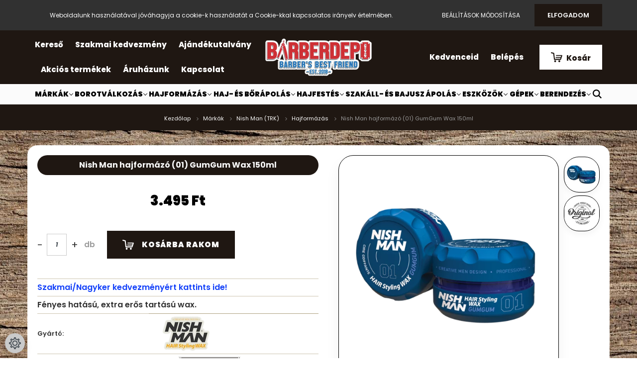

--- FILE ---
content_type: text/html; charset=UTF-8
request_url: https://pbsdepo.hu/nish-man-hajformazo-01-gumgum-wax-150ml
body_size: 31669
content:
<!DOCTYPE html>
<html lang="hu" dir="ltr">
<head>
    <title>Nish Man hajformázó (01) GumGum Wax 150ml - BARBERdepo Online Áruház</title>
    <meta charset="utf-8">
    <meta name="description" content="Nish Man hajformázó (01) GumGum Wax 150ml most 3.495 Ft fogyasztói áron a BARBERdepo Online Áruházban. Barbereknek, fodrászoknak szakmai-nagyker kedvezmény! Hivatalos forgalmazói áruház. Fényes hatású, extra erős tartású wax.">
    <meta name="robots" content="index, follow">
    <link rel="image_src" href="https://fodraszdepo.cdn.shoprenter.hu/custom/fodraszdepo/image/data/product/Nish%20Man/2021/nishman-wax-gumgum-01-100ml-barberdepo.png.webp?lastmod=1720098668.1768467015">
    <meta property="og:title" content="Nish Man hajformázó (01) GumGum Wax 150ml" />
    <meta property="og:type" content="product" />
    <meta property="og:url" content="https://pbsdepo.hu/nish-man-hajformazo-01-gumgum-wax-150ml" />
    <meta property="og:image" content="https://fodraszdepo.cdn.shoprenter.hu/custom/fodraszdepo/image/cache/w1910h1000/product/Nish%20Man/2021/nishman-wax-gumgum-01-100ml-barberdepo.png.webp?lastmod=1720098668.1768467015" />
    <meta property="og:description" content="Fényes hatású, extra erős tartású wax." />
    <link href="https://fodraszdepo.cdn.shoprenter.hu/custom/fodraszdepo/image/data/ckeditor/icons/favicon-barberpole.jpg?lastmod=1669654317.1768467015" rel="icon" />
    <link href="https://fodraszdepo.cdn.shoprenter.hu/custom/fodraszdepo/image/data/ckeditor/icons/favicon-barberpole.jpg?lastmod=1669654317.1768467015" rel="apple-touch-icon" />
    <base href="https://pbsdepo.hu:443" />

    <meta name="viewport" content="width=device-width, initial-scale=1.0, maximum-scale=1.0, user-scalable=0" />
            <link href="https://pbsdepo.hu/nish-man-hajformazo-01-gumgum-wax-150ml" rel="canonical">
    
            
                    
                <link rel="preconnect" href="https://fonts.googleapis.com">
    <link rel="preconnect" href="https://fonts.gstatic.com" crossorigin>
    <link href="https://fonts.googleapis.com/css2?family=Poppins:ital,wght@0,400;0,500;0,600;0,700;0,800;0,900;1,400;1,500;1,600;1,700;1,800;1,900&display=swap" rel="stylesheet">
            <link rel="stylesheet" href="https://fodraszdepo.cdn.shoprenter.hu/web/compiled/css/fancybox2.css?v=1768982352" media="screen">
            <link rel="stylesheet" href="https://fodraszdepo.cdn.shoprenter.hu/custom/fodraszdepo/catalog/view/theme/amsterdam_global/style/1742311735.1576771974.0.1672206522.css?v=null.1768467015" media="screen">
            <link rel="stylesheet" href="https://fodraszdepo.cdn.shoprenter.hu/custom/fodraszdepo/catalog/view/theme/amsterdam_global/stylesheet/stylesheet.css?v=1672206521" media="screen">
        <script>
        window.nonProductQuality = 80;
    </script>
    <script src="//ajax.googleapis.com/ajax/libs/jquery/1.10.2/jquery.min.js"></script>
    <script>window.jQuery || document.write('<script src="https://fodraszdepo.cdn.shoprenter.hu/catalog/view/javascript/jquery/jquery-1.10.2.min.js?v=1484139539"><\/script>');</script>
    <script type="text/javascript" src="//cdn.jsdelivr.net/npm/slick-carousel@1.8.1/slick/slick.min.js"></script>

                
        
    

    <!--Header JavaScript codes--><script src="https://fodraszdepo.cdn.shoprenter.hu/web/compiled/js/base.js?v=1768982351"></script><script src="https://fodraszdepo.cdn.shoprenter.hu/web/compiled/js/countdown.js?v=1768982351"></script><script src="https://fodraszdepo.cdn.shoprenter.hu/web/compiled/js/fancybox2.js?v=1768982351"></script><script src="https://fodraszdepo.cdn.shoprenter.hu/web/compiled/js/before_starter2_head.js?v=1768982351"></script><script src="https://fodraszdepo.cdn.shoprenter.hu/web/compiled/js/before_starter2_productpage.js?v=1768982351"></script><script src="https://fodraszdepo.cdn.shoprenter.hu/web/compiled/js/productreview.js?v=1768982351"></script><script src="https://fodraszdepo.cdn.shoprenter.hu/web/compiled/js/nanobar.js?v=1768982351"></script><!--Header jQuery onLoad scripts--><script>window.countdownFormat='%D:%H:%M:%S';var BASEURL='https://pbsdepo.hu';Currency={"symbol_left":"","symbol_right":" Ft","decimal_place":0,"decimal_point":",","thousand_point":".","currency":"HUF","value":1};var ShopRenter=ShopRenter||{};ShopRenter.product={"id":5092,"sku":"NISH-HSSWGG01150","currency":"HUF","unitName":"db","price":3495,"name":"Nish Man hajform\u00e1z\u00f3 (01) GumGum Wax 150ml","brand":"Nish Man","currentVariant":[],"parent":{"id":5092,"sku":"NISH-HSSWGG01150","unitName":"db","price":3495,"name":"Nish Man hajform\u00e1z\u00f3 (01) GumGum Wax 150ml"}};function setAutoHelpTitles(){$('.autohelp[title]').each(function(){if(!$(this).parents('.aurora-scroll-mode').length){$(this).attr('rel',$(this).attr('title'));$(this).removeAttr('title');$(this).qtip({content:{text:$(this).attr('rel')},hide:{fixed:true},position:{corner:{target:'topMiddle',tooltip:'bottomMiddle'},adjust:{screen:true}},style:{border:{color:'#d10fd1'},background:'#31e07d',width:500}});}});}
$(document).ready(function(){$('.fancybox').fancybox({maxWidth:820,maxHeight:650,afterLoad:function(){wrapCSS=$(this.element).data('fancybox-wrapcss');if(wrapCSS){$('.fancybox-wrap').addClass(wrapCSS);}},helpers:{thumbs:{width:50,height:50}}});$('.fancybox-inline').fancybox({maxWidth:820,maxHeight:650,type:'inline'});setAutoHelpTitles();});$(window).load(function(){var init_relatedproducts_Scroller=function(){$("#relatedproducts .aurora-scroll-click-mode").each(function(){var max=0;$(this).find($(".list_prouctname")).each(function(){var h=$(this).height();max=h>max?h:max;});$(this).find($(".list_prouctname")).each(function(){$(this).height(max);});});$("#relatedproducts .aurora-scroll-click-mode").auroraScroll({autoMode:"click",frameRate:60,speed:2.5,direction:-1,elementClass:"product-snapshot",pauseAfter:false,horizontal:true,visible:1,arrowsPosition:2},function(){initAurora();});}
init_relatedproducts_Scroller();});</script><script src="https://fodraszdepo.cdn.shoprenter.hu/web/compiled/js/vue/manifest.bundle.js?v=1768982348"></script><script>var ShopRenter=ShopRenter||{};ShopRenter.onCartUpdate=function(callable){document.addEventListener('cartChanged',callable)};ShopRenter.onItemAdd=function(callable){document.addEventListener('AddToCart',callable)};ShopRenter.onItemDelete=function(callable){document.addEventListener('deleteCart',callable)};ShopRenter.onSearchResultViewed=function(callable){document.addEventListener('AuroraSearchResultViewed',callable)};ShopRenter.onSubscribedForNewsletter=function(callable){document.addEventListener('AuroraSubscribedForNewsletter',callable)};ShopRenter.onCheckoutInitiated=function(callable){document.addEventListener('AuroraCheckoutInitiated',callable)};ShopRenter.onCheckoutShippingInfoAdded=function(callable){document.addEventListener('AuroraCheckoutShippingInfoAdded',callable)};ShopRenter.onCheckoutPaymentInfoAdded=function(callable){document.addEventListener('AuroraCheckoutPaymentInfoAdded',callable)};ShopRenter.onCheckoutOrderConfirmed=function(callable){document.addEventListener('AuroraCheckoutOrderConfirmed',callable)};ShopRenter.onCheckoutOrderPaid=function(callable){document.addEventListener('AuroraOrderPaid',callable)};ShopRenter.onCheckoutOrderPaidUnsuccessful=function(callable){document.addEventListener('AuroraOrderPaidUnsuccessful',callable)};ShopRenter.onProductPageViewed=function(callable){document.addEventListener('AuroraProductPageViewed',callable)};ShopRenter.onMarketingConsentChanged=function(callable){document.addEventListener('AuroraMarketingConsentChanged',callable)};ShopRenter.onCustomerRegistered=function(callable){document.addEventListener('AuroraCustomerRegistered',callable)};ShopRenter.onCustomerLoggedIn=function(callable){document.addEventListener('AuroraCustomerLoggedIn',callable)};ShopRenter.onCustomerUpdated=function(callable){document.addEventListener('AuroraCustomerUpdated',callable)};ShopRenter.onCartPageViewed=function(callable){document.addEventListener('AuroraCartPageViewed',callable)};ShopRenter.customer={"userId":0,"userClientIP":"18.116.238.206","userGroupId":8,"customerGroupTaxMode":"gross","customerGroupPriceMode":"only_gross","email":"","phoneNumber":"","name":{"firstName":"","lastName":""}};ShopRenter.theme={"name":"amsterdam_global","family":"amsterdam","parent":""};ShopRenter.shop={"name":"fodraszdepo","locale":"hu","currency":{"code":"HUF","rate":1},"domain":"fodraszdepo.myshoprenter.hu"};ShopRenter.page={"route":"product\/product","queryString":"nish-man-hajformazo-01-gumgum-wax-150ml"};ShopRenter.formSubmit=function(form,callback){callback();};let loadedAsyncScriptCount=0;function asyncScriptLoaded(position){loadedAsyncScriptCount++;if(position==='body'){if(document.querySelectorAll('.async-script-tag').length===loadedAsyncScriptCount){if(/complete|interactive|loaded/.test(document.readyState)){document.dispatchEvent(new CustomEvent('asyncScriptsLoaded',{}));}else{document.addEventListener('DOMContentLoaded',()=>{document.dispatchEvent(new CustomEvent('asyncScriptsLoaded',{}));});}}}}</script><script type="text/javascript"async class="async-script-tag"onload="asyncScriptLoaded('header')"src="https://static2.rapidsearch.dev/resultpage.js?shop=fodraszdepo.shoprenter.hu"></script><script type="text/javascript"src="https://fodraszdepo.cdn.shoprenter.hu/web/compiled/js/vue/customerEventDispatcher.bundle.js?v=1768982348"></script>                
            
            <script>window.dataLayer=window.dataLayer||[];function gtag(){dataLayer.push(arguments)};var ShopRenter=ShopRenter||{};ShopRenter.config=ShopRenter.config||{};ShopRenter.config.googleConsentModeDefaultValue="granted";</script>                        <script type="text/javascript" src="https://fodraszdepo.cdn.shoprenter.hu/web/compiled/js/vue/googleConsentMode.bundle.js?v=1768982348"></script>

            <!-- Meta Pixel Code -->
<script>
!function(f,b,e,v,n,t,s)
{if(f.fbq)return;n=f.fbq=function(){n.callMethod?
n.callMethod.apply(n,arguments):n.queue.push(arguments)};
if(!f._fbq)f._fbq=n;n.push=n;n.loaded=!0;n.version='2.0';
n.queue=[];t=b.createElement(e);t.async=!0;
t.src=v;s=b.getElementsByTagName(e)[0];
s.parentNode.insertBefore(t,s)}(window, document,'script',
'https://connect.facebook.net/en_US/fbevents.js');
fbq('consent', 'revoke');
fbq('init', '880219536753861');
fbq('track', 'PageView');
document.addEventListener('AuroraProductPageViewed', function(auroraEvent) {
                    fbq('track', 'ViewContent', {
                        content_type: 'product',
                        content_ids: [auroraEvent.detail.product.id.toString()],
                        value: parseFloat(auroraEvent.detail.product.grossUnitPrice),
                        currency: auroraEvent.detail.product.currency
                    }, {
                        eventID: auroraEvent.detail.event.id
                    });
                });
document.addEventListener('AuroraAddedToCart', function(auroraEvent) {
    var fbpId = [];
    var fbpValue = 0;
    var fbpCurrency = '';

    auroraEvent.detail.products.forEach(function(item) {
        fbpValue += parseFloat(item.grossUnitPrice) * item.quantity;
        fbpId.push(item.id);
        fbpCurrency = item.currency;
    });


    fbq('track', 'AddToCart', {
        content_ids: fbpId,
        content_type: 'product',
        value: fbpValue,
        currency: fbpCurrency
    }, {
        eventID: auroraEvent.detail.event.id
    });
})
window.addEventListener('AuroraMarketingCookie.Changed', function(event) {
            let consentStatus = event.detail.isAccepted ? 'grant' : 'revoke';
            if (typeof fbq === 'function') {
                fbq('consent', consentStatus);
            }
        });
</script>
<noscript><img height="1" width="1" style="display:none"
src="https://www.facebook.com/tr?id=880219536753861&ev=PageView&noscript=1"
/></noscript>
<!-- End Meta Pixel Code -->
            
            
            
                <!--Global site tag(gtag.js)--><script async src="https://www.googletagmanager.com/gtag/js?id=AW-781344639"></script><script>window.dataLayer=window.dataLayer||[];function gtag(){dataLayer.push(arguments);}
gtag('js',new Date());gtag('config','AW-781344639',{"allow_enhanced_conversions":true});gtag('config','G-55FE08D7MW');gtag('config','AW-434887347');</script>                                <script type="text/javascript" src="https://fodraszdepo.cdn.shoprenter.hu/web/compiled/js/vue/GA4EventSender.bundle.js?v=1768982348"></script>

    
    
</head>
<body id="body" class="page-body product-page-body amsterdam_global-body header--style-1" role="document">
<script>var bodyComputedStyle=window.getComputedStyle(document.body);ShopRenter.theme.breakpoints={'xs':parseInt(bodyComputedStyle.getPropertyValue('--breakpoint-xs')),'sm':parseInt(bodyComputedStyle.getPropertyValue('--breakpoint-sm')),'md':parseInt(bodyComputedStyle.getPropertyValue('--breakpoint-md')),'lg':parseInt(bodyComputedStyle.getPropertyValue('--breakpoint-lg')),'xl':parseInt(bodyComputedStyle.getPropertyValue('--breakpoint-xl'))}</script><div id="fb-root"></div><script>(function(d,s,id){var js,fjs=d.getElementsByTagName(s)[0];if(d.getElementById(id))return;js=d.createElement(s);js.id=id;js.src="//connect.facebook.net/hu_HU/sdk/xfbml.customerchat.js#xfbml=1&version=v2.12&autoLogAppEvents=1";fjs.parentNode.insertBefore(js,fjs);}(document,"script","facebook-jssdk"));</script>
                    

<!-- cached -->    <div class="nanobar-cookie-cog d-flex-center rounded-circle js-hidden-nanobar-button">
        <svg xmlns="https://www.w3.org/2000/svg" width="24" height="24" viewBox="0 0 512 512">
    <path fill="currentColor" d="M512 289.7v-67.5l-68.2-18.1c-4.3-15.4-10.4-30.2-18.4-44.2l34.9-60.6 -47.6-47.6 -60.6 34.9c-14-8-28.8-14.1-44.2-18.4L289.7 0h-67.5l-18.1 68.2c-15.4 4.3-30.2 10.4-44.2 18.4L99.4 51.7 51.7 99.4l34.9 60.6c-8 14-14.1 28.8-18.4 44.2L0 222.3v67.5l68.2 18.1c4.3 15.4 10.4 30.2 18.4 44.2l-34.9 60.6 47.6 47.6 60.6-34.9c14 8 28.8 14.1 44.2 18.4l18.1 68.2h67.5l18.1-68.2c15.4-4.3 30.2-10.4 44.2-18.4l60.6 34.9 47.6-47.6 -34.9-60.6c8-14 14.1-28.8 18.4-44.2L512 289.7zM410.1 275.5l-2.5 12.1c-3.9 18.9-11.4 36.8-22.1 53.2l-6.8 10.3 31.6 55 -4.3 4.3 -55-31.6 -10.3 6.8c-16.4 10.8-34.3 18.2-53.2 22.1l-12.1 2.5L259 472h-6l-16.5-61.9 -12.1-2.5c-18.9-3.9-36.8-11.4-53.2-22.1l-10.3-6.8 -55 31.6 -4.3-4.3 31.6-55 -6.8-10.3c-10.8-16.4-18.2-34.3-22.1-53.2l-2.5-12.1L40 259v-6l61.9-16.5 2.5-12.1c3.9-18.9 11.4-36.8 22.1-53.2l6.8-10.3 -31.6-55 4.3-4.3 55 31.6 10.3-6.8c16.4-10.8 34.3-18.2 53.2-22.1l12.1-2.5L253 40h6l16.5 61.9 12.1 2.5c18.9 3.9 36.8 11.4 53.2 22.1l10.3 6.8 55-31.6 4.3 4.3 -31.6 55 6.8 10.3c10.8 16.4 18.2 34.3 22.1 53.2l2.5 12.1L472 253v6L410.1 275.5z"/>
    <path fill="currentColor" d="M256 140c-64 0-116 52-116 116s52 116 116 116 116-52 116-116S320 140 256 140zM256 332c-41.9 0-76-34.1-76-76s34.1-76 76-76 76 34.1 76 76S297.9 332 256 332z"/>
</svg>
    </div>
<div class="Fixed nanobar bg-dark js-nanobar-first-login">
    <div class="container nanobar-container">
        <div class="row flex-column flex-sm-row">
            <div class="col-12 col-sm-8 nanobar-text-cookies align-self-center">
                Weboldalunk használatával jóváhagyja a cookie-k használatát a Cookie-kkal kapcsolatos irányelv értelmében.
            </div>
            <div class="col-12 col-sm-4 nanobar-buttons mt-3 m-sm-0 text-center text-sm-right">
                <a href="" class="btn btn-link nanobar-settings-button js-nanobar-settings-button">
                    Beállítások módosítása
                </a>
                <a href="" class="btn btn-primary nanobar-btn js-nanobar-close-cookies" data-button-save-text="Beállítások mentése">
                    Elfogadom
                </a>
            </div>
        </div>
        <div class="nanobar-cookies js-nanobar-cookies flex-column flex-sm-row text-left pt-3 mt-3" style="display: none;">
            <div class="form-check pt-2 pb-2 pr-2 mb-0">
                <input class="form-check-input" type="checkbox" name="required_cookies" disabled checked />
                <label class="form-check-label text-white">
                    Szükséges cookie-k
                    <div class="cookies-help-text text-muted">
                        Ezek a cookie-k segítenek abban, hogy a webáruház használható és működőképes legyen.
                    </div>
                </label>
            </div>
            <div class="form-check pt-2 pb-2 pr-2 mb-0">
                <input class="form-check-input js-nanobar-marketing-cookies" type="checkbox" name="marketing_cookies"
                         checked />
                <label class="form-check-label">
                    Marketing cookie-k
                    <div class="cookies-help-text text-muted">
                        Ezeket a cookie-k segítenek abban, hogy az érdeklődési körödnek megfelelő reklámokat és termékeket jelenítsük meg a webáruházban.
                    </div>
                </label>
            </div>
        </div>
    </div>
</div>

<script>
    (function ($) {
        $(document).ready(function () {
            new AuroraNanobar.FirstLogNanobarCheckbox(jQuery('.js-nanobar-first-login'), 'top');
        });
    })(jQuery);
</script>
<!-- /cached -->
<!-- cached --><div class="Fixed nanobar bg-dark js-nanobar-free-shipping">
    <div class="container nanobar-container">
        <button type="button" class="close js-nanobar-close" aria-label="Close">
            <span aria-hidden="true">&times;</span>
        </button>
        <div class="nanobar-text px-3"></div>
    </div>
</div>

<script>$(document).ready(function(){document.nanobarInstance=new AuroraNanobar.FreeShippingNanobar($('.js-nanobar-free-shipping'),'top','500','','1');});</script><!-- /cached -->
                <!-- page-wrap -->

                <div class="page-wrap">
                            
    <header class="d-none d-lg-block">
                    <nav class="navbar header-navbar p-0">
                <div class="container">
                    <div class="row no-gutters w-100">
                        <div class="col-lg-5">
                            <div class="d-flex align-items-center h-100">
                                <!-- cached -->
    <ul class="nav headermenu-list">
                    <li class="nav-item header-font-color">
                <a class="nav-link" href="https://pbsdepo.hu/index.php?route=product/list&amp;description=1"
                    target="_self"
                                        title="Kereső"
                >
                    Kereső
                </a>
                            </li>
                    <li class="nav-item header-font-color">
                <a class="nav-link" href="https://pbsdepo.hu/szakmai-kedvezmeny-professional-discount-for-barbers"
                    target="_self"
                                        title="Szakmai kedvezmény"
                >
                    Szakmai kedvezmény
                </a>
                            </li>
                    <li class="nav-item header-font-color">
                <a class="nav-link" href="https://pbsdepo.hu/barber-markak-brands/ajandekutalvany-gift-voucher"
                    target="_self"
                                        title="Ajándékutalvány"
                >
                    Ajándékutalvány
                </a>
                            </li>
                    <li class="nav-item header-font-color">
                <a class="nav-link" href="https://pbsdepo.hu/index.php?route=product/list&amp;special=1"
                    target="_self"
                                        title="Akciós termékek"
                >
                    Akciós termékek
                </a>
                            </li>
                    <li class="nav-item header-font-color">
                <a class="nav-link" href="https://pbsdepo.hu/rolunk_4"
                    target="_self"
                                        title="Áruházunk"
                >
                    Áruházunk
                </a>
                            </li>
                    <li class="nav-item header-font-color">
                <a class="nav-link" href="https://pbsdepo.hu/index.php?route=information/contact"
                    target="_self"
                                        title="Kapcsolat"
                >
                    Kapcsolat
                </a>
                            </li>
            </ul>
            <script>$(function(){if($(window).width()>992){window.addEventListener('load',function(){var menu_triggers=document.querySelectorAll('.headermenu-list li.dropdown > a');for(var i=0;i<menu_triggers.length;i++){menu_triggers[i].addEventListener('focus',function(e){for(var j=0;j<menu_triggers.length;j++){menu_triggers[j].parentNode.classList.remove('focus');}
this.parentNode.classList.add('focus');},false);menu_triggers[i].addEventListener('touchend',function(e){if(!this.parentNode.classList.contains('focus')){e.preventDefault();e.target.focus();}},false);}},false);}});</script>    <!-- /cached -->
                            </div>
                        </div>
                        <div class="col-lg-2">
                            <div class="d-flex-center h-100 p-1">
                                <!-- cached -->
    <a class="navbar-brand mr-auto ml-auto" href="/"><img style="border: 0; max-width: 220px;" src="https://fodraszdepo.cdn.shoprenter.hu/custom/fodraszdepo/image/cache/w220h100m00/logok/PBS%20logok/barberdepo-logo-new-2024-thick-white-outline.png?v=1709017663" title="BARBERdepo" alt="BARBERdepo" /></a>
<!-- /cached -->
                            </div>
                        </div>
                        <div class="col-lg-5">
                            <div class="d-flex justify-content-end align-items-center h-100">
                                <hx:include src="/_fragment?_path=_format%3Dhtml%26_locale%3Den%26_controller%3Dmodule%252Fwishlist&amp;_hash=AbbVzHt7%2BvATRZ1INxoQKCN3ndlDIeOhWO3yAQOem64%3D"></hx:include>
                                <!-- cached -->
    <ul class="nav login-list">
                    <li class="nav-item header-font-color">
                <a class="nav-link" href="index.php?route=account/login" title="Belépés">
                    Belépés
                </a>
            </li>
            </ul>
<!-- /cached -->
                                <div id="js-cart">
                                    <hx:include src="/_fragment?_path=_format%3Dhtml%26_locale%3Den%26_controller%3Dmodule%252Fcart&amp;_hash=rH6%2BuwKR9edlzbPrKdtdLnx17pYj9zWA%2BOYaX53H%2F8o%3D"></hx:include>
                                </div>
                            </div>
                        </div>
                    </div>
                </div>
            </nav>
            <div class="header-bottom sticky-head">
                <div class="container">
                    <nav class="navbar header-category-navbar">
                        


                    
            <div id="module_category_wrapper" class="module-category-wrapper">
    
    <div id="category" class="module content-module header-position category-module" >
                                    <div class="module-head">
                                <h3 class="module-head-title">Kategóriák / Termékek</h3>
                    </div>
                            <div class="module-body">
                        <div id="category-nav">
            


<ul class="nav nav-fill category category-menu sf-menu sf-horizontal cached">
    <li id="cat_140" class="nav-item item category-list module-list parent even dropDownParent align-1">
    <a href="https://pbsdepo.hu/barber-markak-brands" class="nav-link">
        Márkák
    </a>
    <div class="children js-subtree-dropdown subtree-dropdown">
        <div style="width: 1200px; height: 490px" class="subtree-dropdown-inner p-4">
            <div class="row custom-dropdown-menu">
	<div class="col">
		<ul class="list-unstyled">
			<li><a href="barber-markak-brands/alexander-simpsons-uk-463">Alexander Simpsons (UK)</a></li>
			<li><strong><a href="/barber-markak-brands/american-crew-141"><span style="color:#d02036;">American Crew (USA)</span></a></strong></li>
			<li><strong><a href="/barber-markak-brands/andis-usa-283"><span style="color:#266aaa;">Andis (USA)</span></a></strong></li>
			<li><a href="/barber-markak-brands/antiga-barbearia-de-bairro-537">Antiga Barbearia de Bairro (POR)</a></li>
			<li><a href="/barber-markak-brands/ariana-and-evans-513">Ariana & Evans (USA)</a></li>
			<li><a href="/barber-markak-brands/arko-men-298">Arko Men (TRK)</a></li>
			<li><a href="/barber-markak-brands/arren-gr-552"><span style="color:#d02036;"><strong>Arren (GR)</strong></span></a></li>
			<li><a href="/barber-markak-brands/babyliss-pro-495">BaByliss Pro (FRA)</a></li>
		</ul>
	</div>

	<div class="col">
		<ul class="list-unstyled">
			<li><a href="/barber-markak-brands/bandido-cosmetics-554">Bandido Cosmetics (TRK)</a></li>
			<li><a href="/barber-markak-brands/baxter-of-california-usa-299">Baxter of California (USA)</a></li>
			<li><strong><a href="/barber-markak-brands/bluebeards-revenge-290"><span style="color:#d02036;">Bluebeards Revenge (UK)</span></a></strong></li>
			<li><a href="/barber-markak-brands/boker-solingen-500">Böker Solingen (GER)</a></li>
			<li><a href="/barber-markak-brands/captain-fawcett-300">Captain Fawcett (UK)</a></li>
			<li><a href="/barber-markak-brands/cella-milano-1899-450">Cella Milano 1899 (ITA)</a></li>
			<li><a href="/barber-markak-brands/clubman-pinaud-485">Clubman Pinaud (USA)</a></li>
		</ul>
	</div>

	<div class="col">
		<ul class="list-unstyled">
			<li><a href="/barber-markak-brands/dfi-149">D:FI (USA)</a></li>
			<li><strong><strong><a href="/barber-markak-brands/dapper-dan-188"><span style="color:#d02036;">Dapper Dan (UK)</span></a></strong></strong></li>
			<li><a href="/barber-markak-brands/dear-barber-150">Dear Barber (UK)</a></li>
			<li><strong><a href="/barber-markak-brands/dick-johnson-462"><span style="color:#d02036;">Dick Johnson (FIN)</span></a></strong></li>
			<li><a href="/barber-markak-brands/dr-k-soap-co-irl-297">Dr K Soap Co. (IRL)</a></li>
			<li><a href="/barber-markak-brands/edwin-jagger-544">Edwin Jagger (UK)</a></li>
			<li><a href="/barber-markak-brands/euromax-444">Euromax (UAE)</a></li>
			<li><a href="/barber-markak-brands/eurostil">Eurostil (ESP)</a></li>
			<li><a href="/barber-markak-brands/extro-cosmesi-it-534">Extro Cosmesi (ITA)</a></li>
		</ul>
	</div>

	<div class="col">
		<ul class="list-unstyled">
			<li><strong><a href="/barber-markak-brands/farcom-professional"><span style="color:#d02036;">Farcom Professional</span></a></strong></li>
			<li><a href="/barber-markak-brands/fatip-ita-494">Fatip (ITA)</a></li>
			<li><strong><a href="/barber-markak-brands/gamma-piu-504"><span style="color:#266aaa;">Gamma Piu (USA)</span></a></strong></li>
			<li><a href="/barber-markak-brands/gillette-376">Gillette (USA)</a></li>
			<li><a href="/barber-markak-brands/gordon-546">Gordon (ITA)</a></li>
			<li><strong><a href="/barber-markak-brands/hey-joe-esp-446"><span style="color:#d02036;">Hey Joe! (ESP)</span></a></strong></li>
			<li><strong><a href="/barber-markak-brands/jrl-professional-524"><span style="color:#266aaa;">JRL Professional (USA)</span></a></strong></li>
			<li><a href="/barber-markak-brands/just-for-men-483">Just For Men (USA)</a></li>
		</ul>
	</div>

	<div class="col">
		<ul class="list-unstyled">
			<li><strong><a href="/barber-markak-brands/kiepe-professional-653"><span style="color:#266aaa;">Kiepe Professional (ITA)</span></a></strong></li>
			<li><a href="/barber-markak-brands/layrite-pomade-usa-313">Layrite Pomade (USA)</a></li>
			<li><a href="/barber-markak-brands/lea-1823-esp-479">LEA 1823 (ESP)</a></li>
			<li><a href="/barber-markak-brands/mad-dog-ita-481">Mad Dog (ITA)</a></li>
			<li><a href="/barber-markak-brands/man42-527">MAN42 (ITA)</a></li>
			<li><strong><a href="/barber-markak-brands/marmara-barber-351"><span style="color:#d02036;">Marmara Barber (TRK)</span></a></strong></li>
			<li><a href="/barber-markak-brands/marvis-ita-319">Marvis (ITA)</a></li>
			<li><a href="/barber-markak-brands/mastro-miche-ita-509">Mastro Miche' (ITA)</a></li>
			<li><a href="/barber-markak-brands/merkur-solingen-470">Merkur Solingen (GER)</a></li>
		</ul>
	</div>

	<div class="col">
		<ul class="list-unstyled">
			<li><a href="/barber-markak-brands/mondial-1908-it-538">Mondial 1908 (ITA)</a></li>
			<li><a href="/barber-markak-brands/moon-soaps-usa-523">Moon Soaps (USA)</a></li>
			<li><strong><a href="/barber-markak-brands/morgans-uk-281"><span style="color:#d02036;">Morgan's Pomade (UK)</span></a></strong></li>
			<li><a href="/barber-markak-brands/muhle-343">Mühle (GER)</a></li>
			<li><strong><a href="/barber-markak-brands/nish-man-469"><span style="color:#d02036;">Nish Man (TRK)</span></a></strong></li>
			<li><a href="/barber-markak-brands/nogrey-484">NoGrey (ITA)</a></li>
			<li><a href="/barber-markak-brands/officina-artigiana-milano-799">Officina Artigiana Milano (ITA)</a></li>
		</ul>
	</div>

	<div class="col">
		<ul class="list-unstyled">
			<li><a href="/barber-markak-brands/omega-ita-465">Omega (ITA)</a></li>
			<li><strong><a href="/barber-markak-brands/pacinos-445"><span style="color:#d02036;">Pacinos (USA)</span></a></strong></li>
			<li><a href="/barber-markak-brands/parker-344">Parker (IND)</a></li>
			<li><strong><a href="/barber-markak-brands/parlux-541"><span style="color:#d02036;">Parlux (ITA)</span></a></strong></li>
			<li><a href="/barber-markak-brands/pearl-shaving-512">Pearl Shaving (IND)</a></li>
			<li><strong><a href="/barber-markak-brands/proraso-142"><span style="color:#d02036;">Proraso (ITA)</span></a></strong></li>
			<li><a href="/barber-markak-brands/ragnar-barber-549">Ragnar Barber (ESP)</a></li>
			<li><a href="/barber-markak-brands/razorock-499">RazoRock (ITA)</a></li>
			<li><a href="/barber-markak-brands/rbb-it">RBB (ITA)</a></li>
		</ul>
	</div>

	<div class="col">
		<ul class="list-unstyled">
			<li><strong><a href="/barber-markak-brands/reuzel-441"><span style="color:#d02036;">Reuzel (USA)</span></a></strong></li>
			<li><a href="/barber-markak-brands/rockwell-razors-506">Rockwell Razors (CAN)</a></li>
			<li><a href="/barber-markak-brands/saponificio-bignoli-it-535">Saponificio Bignoli (ITA)</a></li>
			<li><a href="/barber-markak-brands/simpsons-uk-517">Simpsons (UK)</a></li>
			<li><strong><a href="/barber-markak-brands/slick-gorilla-uk-322"><span style="color:#d02036;">Slick Gorilla (UK)</span></a></strong></li>
			<li><strong><a href="/barber-markak-brands/solid-cologne-uk-555"><span style="color:#d02036;">Solid Cologne (UK)</span></a></strong></li>
			<li><a href="/barber-markak-brands/stirling-soap-co-514">Stirling Soap Co. (USA)</a></li>
			<li><strong><a href="/barber-markak-brands/stylecraft-usa"><span style="color:#266aaa;">StyleCraft (USA)</span></a></strong></li>
		</ul>
	</div>

	<div class="col">
		<ul class="list-unstyled">
			<li><a href="/barber-markak-brands/tcheon-fung-sing-ita-443">Tcheon Fung Sing (ITA)</a></li>
			<li><a href="/barber-markak-brands/tenax-by-proraso-ita-312">Tenax by Proraso (ITA)</a></li>
			<li><a href="/barber-markak-brands/tgs-ita-482">The Goodfella's Smile (ITA)</a></li>
			<li><a href="/barber-markak-brands/the-shave-factory-480">The Shave Factory (USA)</a></li>
			<li><strong><a href="/barber-markak-brands/uppercut-deluxe-270"><span style="color:#d02036;">Uppercut Deluxe (AUS)</span></a></strong></li>
			<li><a href="/barber-markak-brands/vitos-ita-510">Vitos (ITA)</a></li>
			<li><strong><a href="/barber-markak-brands/wahl-442"><span style="color:#266aaa;">Wahl (USA)</span></a></strong></li>
			<li><a href="/barber-markak-brands/zingari-man-519">Zingari Man (USA)</a></li>
		</ul>
	</div>
</div>
        </div>
    </div>
</li><li id="cat_275" class="nav-item item category-list module-list parent odd dropDownParent align-1">
    <a href="https://pbsdepo.hu/borotvalkozas-shaving" class="nav-link">
        Borotválkozás
    </a>
    <div class="children js-subtree-dropdown subtree-dropdown">
        <div style="width: 1200px; height: 350px" class="subtree-dropdown-inner p-4">
            <div class="row custom-dropdown-menu">
	<div class="col">
		<h4><span style="color:#FFFFFF;">Kategóriák</span></h4>

		<ul class="list-unstyled">
			<li><a href="/borotvalkozas-shaving/borotvalkozas-elott-pre-shave-oil">Borotválkozás előtt</a></li>
			<li><a href="/borotvalkozas-shaving/borotvakrem-borotvaszappan-shaving-soap-cream">Borotválkozó szerek</a>
			<ul>
				<li><a href="/borotvalkozas-shaving/borotvakrem-borotvaszappan-shaving-soap-cream/borotvagel-shaving-gel">Borotvagélek</a></li>
				<li><a href="/borotvalkozas-shaving/borotvakrem-borotvaszappan-shaving-soap-cream/borotvahab-shaving-foam">Borotvahabok</a></li>
				<li><a href="/borotvalkozas-shaving/borotvakrem-borotvaszappan-shaving-soap-cream/borotvakrem-shaving-cream">Borotválkozó krémek</a></li>
				<li><a href="/borotvalkozas-shaving/borotvakrem-borotvaszappan-shaving-soap-cream/borotvalkozo-olaj-shaving-oil">Borotválkozó olajok</a></li>
				<li><a href="/borotvalkozas-shaving/borotvakrem-borotvaszappan-shaving-soap-cream/borotvaszappan-shaving-soap">Borotvaszappanok</a></li>
			</ul>
			</li>
		</ul>
	</div>

	<div class="col">
		<ul class="list-unstyled">
			<li><a href="/borotvalkozas-shaving/borotvalkozas-utan-after-shaving">Borotválkozás után</a>

			<ul>
				<li><a href="/borotvalkozas-shaving/borotvalkozas-utan-after-shaving/borotvalkozas-utani-balzsam-krem-after-shave-lotion-balm-cream">After shave balzsam, krém</a></li>
				<li><a href="/borotvalkozas-shaving/borotvalkozas-utan-after-shaving/borotvalkozas-utani-arcszesz-aftershave">After shave folyadék</a></li>
				<li><a href="/borotvalkozas-utan-after-shaving/verzescsillapito-timso-alum-blocks-hemostatic-stone">Vérzéscsillapítók</a></li>
			</ul>
			</li>
			<li><a href="/borotvalkozas-shaving/borotvak-shavettes-razors">Borotvák</a>
			<ul>
				<li><a href="/borotvalkozas-shaving/borotvak-shavettes-razors/biztonsagi-borotvak-safety-razors">Biztonsági borotvák</a></li>
				<li><a href="/borotvalkozas-shaving/borotvak-shavettes-razors/fix-penges-borotvak-fixed-blade-razors">Fix pengés borotvák</a></li>
				<li><a href="/borotvalkozas-shaving/borotvak-shavettes-razors/cserelheto-penges-borotvak-replaceable-blade-razors">Cserélhető pengés borotvák</a></li>
			</ul>
			</li>
		</ul>
	</div>

	<div class="col">
		<ul class="list-unstyled">
			<li><a href="/borotvalkozas-shaving/borotvapengek-razor-blades">Borotvapengék</a>

			<ul>
				<li><a href="/borotvalkozas-shaving/borotvapengek-razor-blades/egyelu-borotvapengek-se-single-edge-razor-blades">SE Single Edge</a></li>
				<li><a href="/borotvalkozas-shaving/borotvapengek-razor-blades/ketelu-borotvapengek-de-double-edge-razor-blades">DE Double Edge</a></li>
			</ul>
			</li>
			<li><a href="/borotvalkozas-shaving/borotva-pamacsok-shaving-brushes">Borotva pamacsok</a></li>
			<li><a href="/borotvalkozas-shaving/borotvalkozo-talak-shaving-bowls">Borotválkozó tálak</a></li>
			<li><a href="/borotvalkozas-shaving/borotvalkozas-kiegeszitok-shaving-accessories">Kiegészítők</a></li>
			<li><a href="/borotvalkozas-shaving/borotvalkozas-ajandek-szettek-shaving-gift-sets">Ajándék szettek</a></li>
			<li><!--a href=""></a!--></li>
			<li class="pt-3"><a class="text-muted" href="">Összes borotválkozási termék...</a></li>
		</ul>
		<!--<p style="text-align: center;">
					<img alt="" src="https://fodraszdepo.sandbox.shoprenter.hu/custom/fodraszdepo/image/cache/w150h138q80np1/design/borotvalkozas-lenyilo-image.png" style="width: 150px; height: 138px;" />
				</p>!-->
	</div>

	<div class="col">
		<h4><span style="color:#FFFFFF;">Kiemelt márkák</span></h4>

		<ul class="list-unstyled">
			<li><a href="/barber-markak-brands/ariana-and-evans-513">Ariana & Evans</a></li>
			<li><a href="/barber-markak-brands/arko-men-298">Arko Men</a></li>
			<li><a href="/barber-markak-brands/bluebeards-revenge-290/shaving-borotvalkozas-397">Bluebeards Revenge</a></li>
			<li><a href="/barber-markak-brands/clubman-pinaud-485">Clubman Pinaud</a></li>
			<li><a href="/barber-markak-brands/dick-johnson-462">Dick Johnson</a></li>
			<li><a href="/barber-markak-brands/hey-joe-esp-446//shaving-borotvalkozas-765">Hey Joe!</a></li>
			<li><a href="/barber-markak-brands/mastro-miche-ita-509">Mastro Miche'</a></li>
			<li><a href="/barber-markak-brands/marmara-barber-351">Marmara Barber</a></li>
		</ul>
	</div>

	<div class="col">
		<ul class="list-unstyled">
			<li><a href="/barber-markak-brands/nish-man-469/borotvalkozas-490">Nish Man</a></li>
			<li><a href="/barber-markak-brands/officina-artigiana-milano-799">Officina Artigiana Milano</a></li>
			<li><a href="/barber-markak-brands/proraso-142/shaving-borotvalkozas-408">Proraso</a></li>
			<li><a href="/barber-markak-brands/razorock-499">RazoRock</a></li>
			<li><a href="/barber-markak-brands/stirling-soap-co-514">Stirling Soap</a></li>
			<li><a href="/barber-markak-brands/tcheon-fung-sing-ita-443">Tcheon Fung Sing</a></li>
			<li><a href="/barber-markak-brands/tgs-ita-482">The Goodfellas' Smile</a></li>
			<li> </li>
			<li class="pt-3"><a class="text-muted" href="/borotvalkozas-shaving">Összes márka...</a></li>
		</ul>
	</div><!--	<div class="col">
				<h4>Kiemelt ajánlatunk</h4>

				<p> 
				</p>
			</div>!-->
</div>
        </div>
    </div>
</li><li id="cat_153" class="nav-item item category-list module-list parent even dropDownParent align-1">
    <a href="https://pbsdepo.hu/hajformazas-hair-styling" class="nav-link">
        Hajformázás
    </a>
    <div class="children js-subtree-dropdown subtree-dropdown">
        <div style="width: 1200px; height: 300px" class="subtree-dropdown-inner p-4">
            <div class="row custom-dropdown-menu">
	<div class="col">
		<h4><span style="color:#FFFFFF;">Kategóriák</span></h4>

		<ul class="list-unstyled">
			<li><a href="/hajformazas-hair-styling/pomade-haj-wax-hair-wax">Pomádé, wax</a>

			<ul>
				<li><a href="/hajformazas-hair-styling/pomade-haj-wax-hair-wax/fenyes-haj-wax-shine-gloss-hair-styling-wax-pomade">Fényes</a></li>
				<li><a href="/hajformazas-hair-styling/pomade-haj-wax-hair-wax/matt-wax-pomade">Matt</a></li>
			</ul>
			</li>
			<li><a href="/hajformazas-hair-styling/hajzsele-hajformazo-krem-hair-styling-gel-cream">Krém, zselé</a></li>
			<li><a href="/hajformazas-hair-styling/hajpor-hajpuder-hair-styling-powder">Hajpor</a></li>
			<li><a href="/hajformazas-hair-styling/beszarito-blow-dry-spray-tonic">Beszárító</a></li>
		</ul>
	</div>

	<div class="col">
		<ul class="list-unstyled">
			<li><a href="/hajformazas-hair-styling/fixalok-hair-fixers">Fixáló</a>

			<ul>
				<li><a href="/hajformazas-hair-styling/fixalok-fixers/hajlakk-hair-spray">Hajlakk</a></li>
				<li><a href="/hajformazas-hair-styling/fixalok-fixers/haj-rogzito-spray-hair-fixing-setting-spray">Rögzítő spray</a></li>
				<li><a href="/hajformazas-hair-styling/fixalok-fixers/hajfeny-hair-sheen-spray">Hajfény spray</a></li>
			</ul>
			</li>
			<li><a href="/hajformazas-hair-styling/hair-styling-combs-fesuk">Styling fésűk</a></li>
			<li><a href="/hajformazas-hair-styling/hajformazo-ajandek-szettek-hair-styling-gift-sets">Ajándék szettek</a></li>
			<li class="pt-3"><a class="text-muted" href="/hajformazas-hair-styling">Összes hajformázó...</a></li>
		</ul>
	</div>

	<div class="col">
		<h4><span style="color:#FFFFFF;">Kiemelt márkák</span></h4>

		<ul class="list-unstyled">
			<li><a href="/barber-markak-brands/american-crew-141">American Crew</a></li>
			<li><a href="/barber-markak-brands/arren-gr-552">Arren</a></li>
			<li><a href="/barber-markak-brands/bluebeards-revenge-290/haircare-and-styling-hajapolas-and-formazas-396">Bluebeards Revenge</a></li>
			<li><a href="/barber-markak-brands/dapper-dan-188">Dapper Dan</a></li>
			<li><a href="/barber-markak-brands/dick-johnson-462">Dick Johnson</a></li>
			<li><a href="/barber-markak-brands/hey-joe-esp-446/hair-care-and-styling-hajapolas-and-formazas-453">Hey Joe!</a></li>
		</ul>
	</div>

	<div class="col">
		<ul class="list-unstyled">
			<li><a href="/barber-markak-brands/layrite-pomade-usa-313">Layrite Pomade</a></li>
			<li><a href="/barber-markak-brands/marmara-barber-351/hair-styling-hajformazas-565">Marmara Barber</a></li>
			<li><a href="/barber-markak-brands/morgans-uk-281">Morgan's Pomade</a></li>
			<li><a href="/barber-markak-brands/nish-man-469/hajformazas-487">Nish Man</a></li>
			<li><a href="/barber-markak-brands/reuzel-441">Reuzel</a></li>
			<li><a href="/barber-markak-brands/slick-gorilla-uk-322">Slick Gorilla</a></li>
			<li><a href="/barber-markak-brands/uppercut-deluxe-270">Uppercut Deluxe</a></li>
			<li class="pt-3"><a class="text-muted" href="/hajformazas-hair-styling">Összes márka...</a></li>
		</ul>
	</div>

	<div class="col">
		<h4><span style="color:#FFFFFF;">Kiemelt ajánlatunk</span></h4>

		<p style="text-align: center;"><a href="/dick-johnson-original-hair-kit-shampoo-gohst-clay">
			<img alt="" src="https://fodraszdepo.cdn.shoprenter.hu/custom/fodraszdepo/image/cache/w200h200q80np1/product/dick%20johnson/dick-johnson-hair-kit-2022-sampon-clay-barberdepo.png?v=1678968097" style="width: 200px; height: 200px;" /></a>
		</p><!--<ul>
			<li style="text-align: center;"><a href="/dapper-dan-display-box-fully-stocked-kinalo-doboz-24-termek-2568">Dapper Dan Display Box</a></li>
		</ul>!-->
	</div>
</div>
        </div>
    </div>
</li><li id="cat_158" class="nav-item item category-list module-list parent odd dropDownParent align-1">
    <a href="https://pbsdepo.hu/haj-es-borapolas-hair-care-skin-care" class="nav-link">
        Haj- és bőrápolás
    </a>
    <div class="children js-subtree-dropdown subtree-dropdown">
        <div style="width: 1200px; height: 250px" class="subtree-dropdown-inner p-4">
            <div class="row custom-dropdown-menu">
	<div class="col">
		<h4><span style="color:#FFFFFF;">Kategóriák</span></h4>

		<ul class="list-unstyled">
			<li><a href="/haj-es-borapolas-hair-care-skin-care/sampon-shampoo">Sampon</a></li>
			<li><a href="/haj-es-borapolas-hair-care-skin-care/hajkondicionalok-hair-conditioners">Kondicionálók</a>
			<ul>
				<li><a href="/haj-es-borapolas-hair-care-skin-care/hajkondicionalok-hair-conditioners/hajbalzsam-hair-balm">Balzsam</a></li>
				<li><a href="/haj-es-borapolas-hair-care-skin-care/hajkondicionalok-hair-conditioners/hajpakolas-hair-mask">Pakolás</a></li>
			</ul>
			</li>
			<li><a href="/haj-es-borapolas-hair-care-skin-care/hajszinezok-hair-colorants-dyes">Színezők</a></li>
		</ul>
	</div>

	<div class="col">
		<ul class="list-unstyled">
			<li><a href="/haj-es-borapolas-hair-care-skin-care/hajszesz-hair-tonic">Hajszesz</a></li>
			<li><a href="/haj-es-borapolas-hair-care-skin-care/arcapolas-facial-care">Arcápolás</a>
			<ul>
				<li><a href="/haj-es-borapolas-hair-care-skin-care/arcapolas-facial-care/arckremek-face-creams">Krémek</a></li>
				<li><a href="/haj-es-borapolas-hair-care-skin-care/arcapolas-facial-care/arctisztito-maszk-facial-cleansing-mask">Tisztító maszk</a></li>
				<li><a href="/haj-es-borapolas-hair-care-skin-care/arcapolas-facial-care/arclemoso-arcradir-face-wash-scrub">Lemosó, radír</a></li>
			</ul>
			</li>
			<li><a href="/haj-es-borapolas-hair-care-skin-care/szappan-tusfurdo-soaps-shower-gels">Szappan, tusfürdő</a></li>
		</ul>
	</div>

	<div class="col">
		<ul class="list-unstyled">
			<li><a href="/haj-es-borapolas-hair-care-skin-care/kezkremek-testapolok-hand-creams-body-lotions">Kéz- és test krémek</a></li>
			<li><a href="/haj-es-borapolas-hair-care-skin-care/illatszer-parfume-fragrance">Illatszer, parfüm</a></li>
			<li><a href="/haj-es-borapolas-hair-care-skin-care/dezodor-test-spray-deodorant-body-spray">Dezodor</a></li>
			<li><a href="/haj-es-borapolas-hair-care-skin-care/szortelenites-hair-removal">Szőrtelenítés</a></li>
			<li><a href="/haj-es-borapolas-hair-care-skin-care/hajapolas-borapolas-ajandek-szett-hair-care-skin-care-gift-sets">Ajándék szettek</a></li>
			<li><a class="text-muted" href="/haj-es-borapolas-hair-care-skin-care">Összes haj- és bőrápoló termék...</a></li>
		</ul>
	</div>

	<div class="col">
		<h4><span style="color:#FFFFFF;">Kiemelt márkák</span></h4>

		<ul class="list-unstyled">
			<li><a href="/barber-markak-brands/american-crew-141">American Crew</a></li>
			<li><a href="/barber-markak-brands/bluebeards-revenge-290/haircare-and-styling-hajapolas-and-formazas-396">Bluebeards Revenge</a></li>
			<li><a href="/barber-markak-brands/dick-johnson-462">Dick Johnson</a></li>
			<li><a href="/barber-markak-brands/farcom-professional">Farcom Professional</a></li>
			<li><a href="/barber-markak-brands/marmara-barber-351/marmara-barber-hair-care-hajapolas-575">Marmara Barber</a></li>
		</ul>
	</div>

	<div class="col">
		<ul class="list-unstyled">
			<li><a href="/barber-markak-brands/morgans-uk-281">Morgan's Pomade</a></li>
			<li><a href="/barber-markak-brands/nish-man-469/nishman-hajapolas-kezeles-hair-care">Nish Man</a></li>
			<li><a href="/barber-markak-brands/tgs-ita-482">The Goodfella's Smile</a></li>
			<li><a href="/barber-markak-brands/truzone-uk-801">Truzone</a></li>
			<li> </li>
			<li><a class="text-muted" href="/haj-es-borapolas-hair-care-skin-care">Összes márka...</a></li>
		</ul>
	</div><!--	<div class="col">
				<h4>Kiemelt ajánlatunk</h4>

				<p> 
				</p>
			</div>!-->
</div>
        </div>
    </div>
</li><li id="cat_839" class="nav-item item category-list module-list parent even">
    <a href="https://pbsdepo.hu/hajfestes-hair-coloring-hair-dyeing" class="nav-link">
        Hajfestés
    </a>
            <ul class="nav flex-column children"><li id="cat_845" class="nav-item item category-list module-list even">
    <a href="https://pbsdepo.hu/hajfestes-hair-coloring-hair-dyeing/elohivok-hydrogene-peroxide" class="nav-link">
        Előhívók
    </a>
    </li><li id="cat_842" class="nav-item item category-list module-list odd">
    <a href="https://pbsdepo.hu/hajfestes-hair-coloring-hair-dyeing/hajfestekek-hair-color-hair-dyes" class="nav-link">
        Hajfestékek
    </a>
    </li></ul>
    </li><li id="cat_157" class="nav-item item category-list module-list parent odd dropDownParent align-1">
    <a href="https://pbsdepo.hu/szakall-es-bajusz-apolas-beard-care-grooming" class="nav-link">
        Szakáll- és bajusz ápolás
    </a>
    <div class="children js-subtree-dropdown subtree-dropdown">
        <div style="width: 1200px; height: 270px" class="subtree-dropdown-inner p-4">
            <div class="row custom-dropdown-menu">
	<div class="col">
		<h4><span style="color:#FFFFFF;">Kiemelt márkák</span></h4>

		<ul class="list-unstyled">
			<li><a href="/barber-markak-brands/captain-fawcett-300">Captain Fawcett</a></li>
			<li><a href="/barber-markak-brands/dick-johnson-462">Dick Johnson</a></li>
			<li><a href="/barber-markak-brands/dr-k-soap-co-irl-297">Dr K Soap Co.</a></li>
			<li><a href="/barber-markak-brands/hey-joe-esp-446/hey-joe-beard-care-szakallapolas-452">Hey Joe!</a></li>
			<li><a href="/barber-markak-brands/marmara-barber-351/marmara-barber-beard-care-szakallapolas-566">Marmara Barber</a></li>
		</ul>
	</div>

	<div class="col">
		<ul class="list-unstyled">
			<li><a href="/morgans-uk-281">Morgan's Pomade</a></li>
			<li><a href="/barber-markak-brands/nish-man-469/nish-man-szakallapolas-beard-care">Nish Man</a></li>
			<li><a href="/barber-markak-brands/proraso-142/beard-care-szakallapolas-409">Proraso</a></li>
			<li><a href="/barber-markak-brands/tgs-ita-482">The Goodfella's Smile</a></li>
			<li> </li>
			<li> </li>
			<li class="pt-3"><a class="text-muted" href="/szakall-es-bajusz-apolas-beard-care-grooming">Összes márka...</a></li>
		</ul>
	</div>

	<div class="col">
		<h4><span style="color:#FFFFFF;">Kategóriák</span></h4>

		<ul class="list-unstyled">
			<li><a href="/szakall-es-bajusz-apolas-beard-care-grooming/szakallolaj-beard-oil">Szakállolaj</a></li>
			<li><a href="/szakall-es-bajusz-apolas-beard-care-grooming/szakallbalzsam-beard-balm">Szakállbalzsam</a></li>
			<li><a href="/szakall-es-bajusz-apolas-beard-care-grooming/szakallsampon-beard-wash">Szakállmosó</a></li>
			<li><a href="/szakall-es-bajusz-apolas-beard-care-grooming/szakall-bajusz-wax-mustache-beard-wax">Formázók</a>
			<ul>
				<li><a href="/szakall-es-bajusz-apolas-beard-care-grooming/szakall-bajusz-wax-mustache-beard-wax/bajusz-formazo-wax-mustache-wax-shaper">Bajusz</a></li>
				<li><a href="/szakall-es-bajusz-apolas-beard-care-grooming/szakall-bajusz-wax-mustache-beard-wax/szakall-762">Szakáll</a></li>
			</ul>
			</li>
		</ul>
	</div>

	<div class="col">
		<ul class="list-unstyled">
			<li><a href="/szakall-es-bajusz-apolas-beard-care-grooming/szakerositok-vedok-kondicionalok-beard-conditioners">Szakáll erősítők és védők</a></li>
			<li><a href="/szakall-es-bajusz-apolas-beard-care-grooming/szakall-szinezok-szakallfestek-beard-mustache-coloring-dyes">Színezők</a></li>
			<li><a href="/szakall-es-bajusz-apolas-beard-care-grooming/szakall-es-bajusz-fesuk-beard-and-stache-brushing">Fésűk, kefék</a></li>
			<li><a href="/szakall-es-bajusz-apolas-beard-care-grooming/bajusz-szakall-formazo-eszkozok-beard-mustache-trimming-shaping-tools-shapers">Eszközök</a></li>
			<li><a href="/szakall-es-bajusz-apolas-beard-care-grooming/bajusz-szakall-apolo-ajandek-szettek-beard-mustache-grooming-styling-gift-sets">Ajándék szettek</a></li>
			<li class="pt-3"><a class="text-muted" href="/szakall-es-bajusz-apolas-beard-care-grooming">Összes szakáll- és bajusz ápoló...</a></li>
		</ul>
	</div>

	<div class="col">
		<h4><span style="color:#FFFFFF;">Kiemelt ajánlatunk</span></h4>

		<p style="text-align: center;"><a href="/morgans-beard-oil-combo-chest-gift-set-5pcwood-box-6756">
			<img alt="" src="https://fodraszdepo.cdn.shoprenter.hu/custom/fodraszdepo/image/cache/w162h200q80np1/design/morgans-Beard-Oil-Combo-Chest-M199-510x510-barberdepo.png?v=1699815245" style="width: 162px; height: 200px;" /></a>
		</p><!--		<ul>
			<li style="text-align: center;"><a href="/hey-joe-bearded-survival-kit-no1-szakallapolo-ajandekszett-3677">Hey Joe! Bearded Survival Kit</a></li>
		</ul>!-->
	</div>
</div>
        </div>
    </div>
</li><li id="cat_578" class="nav-item item category-list module-list parent even dropDownParent align-1">
    <a href="https://pbsdepo.hu/barber-eszkozok-tools" class="nav-link">
        Eszközök
    </a>
    <div class="children js-subtree-dropdown subtree-dropdown">
        <div style="width: 1200px; height: 320px" class="subtree-dropdown-inner p-4">
            <div class="row custom-dropdown-menu">
	<div class="col">
		<h4><span style="color:#FFFFFF;">Kiemelt márkák</span></h4>

		<ul class="list-unstyled">
			<li><a href="/barber-markak-brands/bluebeards-revenge-290">Bluebeards Revenge</a></li>
			<li><a href="/barber-markak-brands/dick-johnson-462">Dick Johnson</a></li>
			<li><a href="/barber-markak-brands/eurostil">Eurostil</a></li>
			<li><a href="/barber-markak-brands/henbor-655">Henbor</a></li>
			<li><a href="/hey-joe-esp-446">Hey Joe!</a></li>
			<li><a href="/barber-markak-brands/marmara-barber-351/marmara-barber-salon-tools-szalon-eszkozok-574">Marmara Barber</a></li>
			<li><a href="/barber-markak-brands/morgans-uk-281">Morgan's</a></li>
		</ul>
	</div>

	<div class="col">
		<ul class="list-unstyled">
			<li><a href="/barber-markak-brands/nish-man-469/nish-man-szalon-eszkozok-kiegeszitok-salon-tools">Nish Man</a></li>
			<li><a href="/barber-markak-brands/parker-344">Parker</a></li>
			<li><a href="/barber-markak-brands/proraso-142/proraso-gear-eszkozok-and-kiegeszitok-411">Proraso</a></li>
			<li><a href="/barber-markak-brands/ragnar-barber-549">Ragnar Barber</a></li>
			<li><a href="/razorock-499">RazoRock</a></li>
			<li><a href="/barber-markak-brands/rbb-it">RBB Italy</a></li>
			<li><a href="/barber-markak-brands/uppercut-deluxe-270">Uppercut Deluxe</a></li>
			<li class="pt-3"><a class="text-muted" href="/barber-eszkozok-tools">Összes márka...</a></li>
		</ul>
	</div>

	<div class="col">
		<h4><span style="color:#FFFFFF;">Kategóriák</span></h4>

		<ul class="list-unstyled">
			<li><a href="/barber-eszkozok-tools/fesuk-kefek-brushes-combs">Fésűk, kefék</a>

			<ul>
				<li><a href="/barber-eszkozok-tools/fesuk-kefek-brushes-combs/vagofesuk-clipper-combs">Vágófésűk</a></li>
				<li><a href="/barber-eszkozok-tools/fesuk-kefek-brushes-combs/tools-styling-fesuk-combs">Styling fésűk</a></li>
				<li><a href="/barber-eszkozok-tools/fesuk-kefek-brushes-combs/beszarito-kefek-fesuk-hair-dryer-brushes-combs">Beszárító kefék, fésűk</a></li>
				<li><a href="/barber-eszkozok-tools/fesuk-kefek-brushes-combs/tunel-kefek-gombkefek-tunnel-brushes">Tunel- és gombkefék</a></li>
				<li><a href="/barber-eszkozok-tools/fesuk-kefek-brushes-combs/fade-kefek-brushes">Fade kefék</a></li>
				<li><a href="/barber-eszkozok-tools/fesuk-kefek-brushes-combs/nyakszirt-kefek-neck-brushes">Nyakszirt kefék</a></li>
			</ul>
			</li>
		</ul>
	</div>

	<div class="col">
		<ul class="list-unstyled">
			<li><a href="/barber-eszkozok-tools/barber-ollok-scissors">Ollók</a>

			<ul>
				<li><a href="/barber-eszkozok-tools/barber-ollok-scissors/hajvago-szakall-bajusz-ollok-beard-mustache-hair-cutting-scissors">Vágók</a></li>
				<li><a href="/barber-eszkozok-tools/barber-ollok-scissors/tapper-ollok-taper-hair-thinning-scissors">Tapperek</a></li>
			</ul>
			</li>
			<li><a href="/barber-eszkozok-tools/borotvak-pamacsok-borotvatalak-shavettes-razors-shaving-brushes-bowls">Borotvák, pamacsok, borotvatálak</a></li>
			<li><a href="/barber-eszkozok-tools/borbely-kotenyek-barber-aprons">Kötények</a></li>
			<li><a href="/barber-eszkozok-tools/hajvago-beterito-kendok-barber-cutting-capes">Beterítőkendők</a></li>
			<li><a href="/barber-eszkozok-tools/csipeszek-elvalasztok-hair-grips">Csipeszek, elválasztók</a></li>
			<li><a href="/barber-eszkozok-tools/vizezok-adagolok-water-sprayers-dispensers">Vizezők, adagolók, diszpenzerek</a></li>
		</ul>
	</div>

	<div class="col">
		<ul class="list-unstyled">
			<li><a href="/barber-eszkozok-tools/barber-taskak-tokok-alatetek-bags-cases-tool-mats">Táskák, tokok, alátétek</a></li>
			<li><a href="/barber-eszkozok-tools/barber-szalon-torolkozok-towels">Törölközők</a></li>
			<li><a href="/barber-eszkozok-tools/barber-szalon-fogyoeszkozok-consumables">Fogyóeszközök</a>
			<ul>
				<li><a href="/barber-eszkozok-tools/barber-szalon-fogyoeszkozok-consumables/barber-nyakpapir-neck-strips">Nyakpapír</a></li>
				<li><a href="/barber-eszkozok-tools/barber-szalon-fogyoeszkozok-consumables/papirtorolkozo-disposable-paper-towels">Papírtörölköző</a></li>
				<li><a href="/barber-eszkozok-tools/barber-szalon-fogyoeszkozok-consumables/barber-hintopor-talc-powder">Hintőpor</a></li>
				<li><a href="/barber-eszkozok-tools/barber-szalon-fogyoeszkozok-consumables/tisztito-apolo-cleaning-care-sprays">Tiszító-, ápoló spray</a></li>
			</ul>
			</li>
			<li class="pt-3"><a class="text-muted" href="/barber-eszkozok-tools">Összes eszköz...</a></li>
		</ul>
	</div>
</div>
        </div>
    </div>
</li><li id="cat_580" class="nav-item item category-list module-list parent odd dropDownParent align-1">
    <a href="https://pbsdepo.hu/barber-gepek-machines" class="nav-link">
        Gépek
    </a>
    <div class="children js-subtree-dropdown subtree-dropdown">
        <div style="width: 1200px; height: 280px" class="subtree-dropdown-inner p-4">
            <div class="row custom-dropdown-menu">
	<div class="col">
		<h4><span style="color:#FFFFFF;">Kiemelt márkák</span></h4>

		<ul class="list-unstyled">
			<li><a href="/barber-markak-brands/andis-usa-283">Andis</a></li>
			<li><a href="/barber-markak-brands/babyliss-pro-495">BaByliss Pro</a></li>
			<li><a href="/barber-markak-brands/gamma-piu-504">Gamma Piu</a></li>
			<li><a href="/index.php?route=filter&filter=category|580/manufacturer|162">Hey Joe!</a></li>
			<li><a href="/barber-markak-brands/jrl-professional-524">JRL Professional</a></li>
		</ul>
	</div>

	<div class="col">
		<ul class="list-unstyled">
			<li><a href="/kiepe-professional-m-65">Kiepe Professional</a></li>
			<li><a href="/barber-markak-brands/parlux-541">Parlux</a></li>
			<li><a href="/index.php?route=filter&filter=category|549/termek_tipus|59,19,86,48,33,51,50">Ragnar Barber</a></li>
			<li><a href="/barber-markak-brands/stylecraft-usa">StyleCraft</a></li>
			<li><a href="/barber-markak-brands/wahl-442">Wahl</a></li>
			<li> </li>
			<li class="pt-3"><a class="text-muted" href="/barber-gepek-machines">Összes márka...</a></li>
		</ul>
	</div>

	<div class="col">
		<h4><span style="color:#FFFFFF;">Kategóriák</span></h4>

		<ul class="list-unstyled">
			<li><a href="/barber-gepek-machines/hajvagok-hajnyirok-hair-cutting-machines-clippers">Hajvágók</a>

			<ul>
				<li><a href="/barber-gepek-machines/hajvagok-hajnyirok-hair-cutting-machines-clippers/vezetekes-hajvagok-wired-hair-clippers">Vezetékes</a></li>
				<li><a href="/barber-gepek-machines/hajvagok-hajnyirok-hair-cutting-machines-clippers/vezetek-nelkuli-hajvagok-cordless-hair-clippers">Vezeték nélküli</a></li>
			</ul>
			</li>
			<li><a href="/barber-gepek-machines/konturvagok-trimmerek-hair-trimmers">Kontúrvágók</a>
			<ul>
				<li><a href="/barber-gepek-machines/konturvagok-trimmerek-hair-trimmers/vezetekes-konturvagok-wired-hair-trimmers">Vezetékes</a></li>
				<li><a href="/barber-gepek-machines/konturvagok-trimmerek-hair-trimmers/vezetek-nelkuli-konturvagok-cordless-hair-trimmers">Vezeték nélküli</a></li>
			</ul>
			</li>
		</ul>
	</div>

	<div class="col">
		<ul class="list-unstyled">
			<li><a href="/barber-gepek-machines/borgepek-borotva-gepek-villanyborotvak-electric-shavers">Bőrgépek</a></li>
			<li><a href="/barber-gepek-machines/hajszaritok-hair-dryers">Hajszárítók</a></li>
			<li><a href="/barber-gepek-machines/hajvasalo-hajsutovas-haj-egyenesito-beard-hair-straightener">Egyenesítők</a></li>
			<li><a href="/barber-gepek-machines/torolkozo-melegitok-towel-warmers">Törölköző melegítők</a></li>
			<li><a href="/barber-gepek-machines/barber-gep-alkatreszek-kiegeszitok-machine-parts-accessories">Alkatrészek és kiegészítők</a></li>
			<li><a href="/barber-gepek-machines/barber-gep-szettek-machine-sets">Szettek</a></li>
			<li class="pt-3"><a class="text-muted" href="/barber-gepek-machines">Összes barber gép...</a></li>
		</ul>
	</div>

	<div class="col">
		<h4><span style="color:#FFFFFF;">Kiemelt ajánlatunk</span></h4>

		<p style="text-align: center;"><a href="/ragnar-comet-cordless-shaver">
			<img alt="" src="https://fodraszdepo.cdn.shoprenter.hu/custom/fodraszdepo/image/cache/w85h160q80np1/design/gepek-lenyilo-image1.png?v=1699815176" style="width: 85px; height: 160px;" /></a>
		</p>

		<p><a href="/ragnar-comet-cordless-shaver">Ragnar Comet Cordless Shaver</a>
		</p>
	</div>
</div>
        </div>
    </div>
</li><li id="cat_276" class="nav-item item category-list module-list parent even dropDownParent align-1">
    <a href="https://pbsdepo.hu/szalon-berendezes-barber-shop-equipment" class="nav-link">
        Berendezés
    </a>
    <div class="children js-subtree-dropdown subtree-dropdown">
        <div style="width: 1200px; height: 280px" class="subtree-dropdown-inner p-4">
            <div class="row custom-dropdown-menu">
	<div class="col">
		<h4><span style="color:#FFFFFF;">Kiemelt ajánlatunk</span></h4>

		<p style="text-align: center;"><a href="/barber-pole-black-antique-67cm-forgo">
			<img alt="" src="https://fodraszdepo.cdn.shoprenter.hu/custom/fodraszdepo/image/cache/w79h170q80np1/design/barber-pole.png?v=1699815380" style="width: 79px; height: 170px;" /></a>
		</p>

		<p style="text-align: center;"><a href="/barber-pole-black-antique-67cm-forgo">Barber Pole black antique 67cm</a>
		</p>
	</div>

	<div class="col">
		<h4><span style="color:#FFFFFF;">Kiemelt márkák</span></h4>

		<p style="text-align: center;">
			<img alt="" src="https://fodraszdepo.cdn.shoprenter.hu/custom/fodraszdepo/image/cache/w177h75q80np1/design/bluebeards-logo.JPG?v=1699815380" style="width: 177px; height: 75px;" />
		</p>

		<p style="text-align: center;"> 
		</p>

		<p style="text-align: center;">
			<img alt="" src="https://fodraszdepo.cdn.shoprenter.hu/custom/fodraszdepo/image/cache/w177h69q80np1/design/uppercut-logo.png?v=1699815380" style="width: 177px; height: 69px;" />
		</p>
	</div>

	<div class="col">
		<h4><span style="color:#FFFFFF;">Kategóriák</span></h4>

		<ul class="list-unstyled">
			<li><a href="/szalon-berendezes-barber-shop-equipment/barber-poles-barberforgok">Barber forgók</a></li>
			<li><a href="/szalon-berendezes-barber-shop-equipment/borbelyszek-barber-chair">Borbélyszékek</a></li>
			<li><a href="/szalon-berendezes-barber-shop-equipment/hajmoso-egysegek-shampoo-bowls">Hajmosó egységek</a></li>
			<li><a href="/szalon-berendezes-barber-shop-equipment/barber-eszkoz-tarolok-tool-cases-mats-trays">Eszköztárolók</a></li>
		</ul>
	</div>

	<div class="col">
		<ul class="list-unstyled">
			<li><a href="/szalon-berendezes-barber-shop-equipment/illatositok-diffusers">Illatosítók</a></li>
			<li><a href="/szalon-berendezes-barber-shop-equipment/barber-munkapultok-salon-station">Munkapultok</a></li>
			<li><a href="/szalon-berendezes-barber-shop-equipment/barber-shop-display-showcase">Display-ek, állványok</a></li>
			<li><a href="/szalon-berendezes-barber-shop-equipment/poszterek-molinok-posters-canvas">Poszterek, molinók</a></li>
			<li> </li>
			<li><a class="text-muted" href="/szalon-berendezes-barber-shop-equipment">Összes szalon berendezés...</a></li>
		</ul>
	</div>
</div>
        </div>
    </div>
</li>
</ul>

<script>$(function(){$("ul.category").superfish({animation:{opacity:'show'},popUpSelector:"ul.category,ul.children,.js-subtree-dropdown",delay:100,speed:'fast',hoverClass:'js-sf-hover'});});</script>        </div>
            </div>
                                </div>
    
            </div>
    
                                                    
<div class="dropdown search-module">
    <input
        class="disableAutocomplete search-module-input"
        type="text"
        placeholder="keresés..."
        value=""
        id="filter_keyword" 
    />
    <button class="btn btn-link search-module-button">
        <svg width="18" height="18" viewBox="0 0 18 18" fill="none" xmlns="https://www.w3.org/2000/svg">
    <path d="M13.2094 11.6185C14.0951 10.4089 14.6249 8.92316 14.6249 7.31249C14.6249 3.28052 11.3444 0 7.31245 0C3.28048 0 0 3.28052 0 7.31249C0 11.3445 3.28052 14.625 7.31249 14.625C8.92316 14.625 10.409 14.0951 11.6186 13.2093L16.4092 17.9999L18 16.4091C18 16.4091 13.2094 11.6185 13.2094 11.6185ZM7.31249 12.375C4.52086 12.375 2.25001 10.1041 2.25001 7.31249C2.25001 4.52086 4.52086 2.25001 7.31249 2.25001C10.1041 2.25001 12.375 4.52086 12.375 7.31249C12.375 10.1041 10.1041 12.375 7.31249 12.375Z" fill="currentColor"/>
</svg>

    </button>

    <input type="hidden" id="filter_description" value="0"/>
    <input type="hidden" id="search_shopname" value="fodraszdepo"/>
    <div id="results" class="dropdown-menu search-results"></div>
</div>

<script type="text/javascript">$(document).ready(function(){var headerBottom=document.querySelector('.header-bottom');var searchInput=document.querySelector('.search-module-input');document.querySelector('.search-module-button').addEventListener('click',function(){if(headerBottom.classList.contains('active')){if(searchInput.value===''){headerBottom.classList.remove('active');}else{moduleSearch();}}else{searchInput.focus();headerBottom.classList.add('active');}});searchInput.addEventListener('keyup',function(event){if(event.keyCode===13){moduleSearch();}});searchInput.addEventListener('keyup',function(event){if(event.keyCode===27){headerBottom.classList.remove('active');}});});</script>


                                            </nav>
                </div>
            </div>
            </header>

    
            
            <main>
                            <section class="product-pathway-container">
        <div class="container">
                <!-- cached -->    <nav aria-label="breadcrumb">
        <ol class="breadcrumb" itemscope itemtype="https://schema.org/BreadcrumbList">
                            <li class="breadcrumb-item"  itemprop="itemListElement" itemscope itemtype="https://schema.org/ListItem">
                                            <a itemprop="item" href="https://pbsdepo.hu">
                            <span itemprop="name">Kezdőlap</span>
                        </a>
                        <svg xmlns="https://www.w3.org/2000/svg" class="icon-arrow icon-arrow-right" viewBox="0 0 34 34" width="6" height="6">
<path fill="currentColor" d="M24.6 34.1c-0.5 0-1-0.2-1.4-0.6L8.1 18.4c-0.8-0.8-0.8-2 0-2.8L23.2 0.6c0.8-0.8 2-0.8 2.8 0s0.8 2 0 2.8l-13.7 13.7 13.7 13.7c0.8 0.8 0.8 2 0 2.8C25.6 33.9 25.1 34.1 24.6 34.1z"/>
</svg>                    
                    <meta itemprop="position" content="1" />
                </li>
                            <li class="breadcrumb-item"  itemprop="itemListElement" itemscope itemtype="https://schema.org/ListItem">
                                            <a itemprop="item" href="https://pbsdepo.hu/barber-markak-brands">
                            <span itemprop="name">Márkák</span>
                        </a>
                        <svg xmlns="https://www.w3.org/2000/svg" class="icon-arrow icon-arrow-right" viewBox="0 0 34 34" width="6" height="6">
<path fill="currentColor" d="M24.6 34.1c-0.5 0-1-0.2-1.4-0.6L8.1 18.4c-0.8-0.8-0.8-2 0-2.8L23.2 0.6c0.8-0.8 2-0.8 2.8 0s0.8 2 0 2.8l-13.7 13.7 13.7 13.7c0.8 0.8 0.8 2 0 2.8C25.6 33.9 25.1 34.1 24.6 34.1z"/>
</svg>                    
                    <meta itemprop="position" content="2" />
                </li>
                            <li class="breadcrumb-item"  itemprop="itemListElement" itemscope itemtype="https://schema.org/ListItem">
                                            <a itemprop="item" href="https://pbsdepo.hu/barber-markak-brands/nish-man-469">
                            <span itemprop="name">Nish Man (TRK)</span>
                        </a>
                        <svg xmlns="https://www.w3.org/2000/svg" class="icon-arrow icon-arrow-right" viewBox="0 0 34 34" width="6" height="6">
<path fill="currentColor" d="M24.6 34.1c-0.5 0-1-0.2-1.4-0.6L8.1 18.4c-0.8-0.8-0.8-2 0-2.8L23.2 0.6c0.8-0.8 2-0.8 2.8 0s0.8 2 0 2.8l-13.7 13.7 13.7 13.7c0.8 0.8 0.8 2 0 2.8C25.6 33.9 25.1 34.1 24.6 34.1z"/>
</svg>                    
                    <meta itemprop="position" content="3" />
                </li>
                            <li class="breadcrumb-item"  itemprop="itemListElement" itemscope itemtype="https://schema.org/ListItem">
                                            <a itemprop="item" href="https://pbsdepo.hu/barber-markak-brands/nish-man-469/nish-man-hajformazas-hair-styling">
                            <span itemprop="name">Hajformázás</span>
                        </a>
                        <svg xmlns="https://www.w3.org/2000/svg" class="icon-arrow icon-arrow-right" viewBox="0 0 34 34" width="6" height="6">
<path fill="currentColor" d="M24.6 34.1c-0.5 0-1-0.2-1.4-0.6L8.1 18.4c-0.8-0.8-0.8-2 0-2.8L23.2 0.6c0.8-0.8 2-0.8 2.8 0s0.8 2 0 2.8l-13.7 13.7 13.7 13.7c0.8 0.8 0.8 2 0 2.8C25.6 33.9 25.1 34.1 24.6 34.1z"/>
</svg>                    
                    <meta itemprop="position" content="4" />
                </li>
                            <li class="breadcrumb-item active" aria-current="page" itemprop="itemListElement" itemscope itemtype="https://schema.org/ListItem">
                                            <span itemprop="name">Nish Man hajformázó (01) GumGum Wax 150ml</span>
                    
                    <meta itemprop="position" content="5" />
                </li>
                    </ol>
    </nav>
<!-- /cached -->

        </div>
    </section>
    <section class="product-page-section one-column-content">
        <div class="flypage" itemscope itemtype="//schema.org/Product">
                            <div class="page-body">
                        <section class="product-page-top">
            <form action="https://pbsdepo.hu/index.php?route=checkout/cart" method="post" enctype="multipart/form-data" id="product">
                                <div class="container">
                    <div class="row">
                        <div class="col-12 col-md-6 product-page-left">
                            <h1 class="page-head-title product-page-head-title">
                                <span class="product-page-product-name" itemprop="name">Nish Man hajformázó (01) GumGum Wax 150ml</span>
                                                            </h1>
                                                            <div class="product-page-right-box product-page-price-wrapper" itemprop="offers" itemscope itemtype="//schema.org/Offer">
        <div class="product-page-price-line">
                <span class="product-price product-page-price">3.495 Ft</span>
                        <meta itemprop="price" content="3495"/>
        <meta itemprop="priceValidUntil" content="2027-01-22"/>
        <meta itemprop="pricecurrency" content="HUF"/>
        <meta itemprop="category" content="Hajformázás"/>
        <link itemprop="url" href="https://pbsdepo.hu/nish-man-hajformazo-01-gumgum-wax-150ml"/>
        <link itemprop="availability" href="http://schema.org/InStock"/>
    </div>
        </div>
                                                        <div class="product-cart-box">
                                
                                                                                                    
                                
                                                                <div class="product-addtocart">
    <div class="product-addtocart-wrapper">
        <svg class="svg-icon svg-cart-icon" width="23" height="20" viewBox="0 0 23 20" fill="none" xmlns="https://www.w3.org/2000/svg">
    <path d="M8.54462 16.1795C7.48943 16.1795 6.63395 17.0346 6.63395 18.0893C6.63395 19.1449 7.48943 20 8.54462 20C9.5994 20 10.4549 19.1449 10.4549 18.0893C10.4549 17.0346 9.5994 16.1795 8.54462 16.1795Z" fill="currentColor"/>
    <path d="M16.8826 16.1795C15.827 16.1795 14.9719 17.0346 14.9719 18.0893C14.9719 19.1449 15.827 20 16.8826 20C17.9374 20 18.7933 19.1449 18.7933 18.0893C18.7933 17.0346 17.9374 16.1795 16.8826 16.1795Z" fill="currentColor"/>
    <path d="M21.6818 5.70735L11.0989 5.70647C10.5697 5.70647 10.1408 6.13543 10.1408 6.6646C10.1408 7.19376 10.5697 7.62273 11.0989 7.62273L20.4621 7.62226L19.8681 9.6324L10.3485 9.63443C9.85765 9.63443 9.45967 10.0324 9.45967 10.5233C9.45967 11.0142 9.85765 11.4122 10.3485 11.4122L19.3419 11.4157L18.7835 13.2957H8.05545L7.34366 7.62143L6.66401 2.09351C6.60869 1.6561 6.29156 1.29695 5.86431 1.18798L1.33917 0.0336038C0.76466 -0.113048 0.180132 0.233957 0.0335732 0.808465C-0.112986 1.38297 0.233926 1.96755 0.808434 2.11406L4.62557 3.08784L6.11204 14.2433C6.11204 14.2433 6.1626 15.5446 7.34445 15.5446H19.2026C20.1962 15.5446 20.3883 14.5086 20.3883 14.5086L22.7384 7.52881C22.7384 7.52788 23.4352 5.70735 21.6818 5.70735Z" fill="currentColor"/>
</svg>

        <div class="product_table_quantity"><span class="quantity-text">Menny.:</span><input class="quantity_to_cart quantity-to-cart" type="number" min="1" step="1" name="quantity" aria-label="quantity input"value="1"/><span class="quantity-name-text">db</span></div><div class="product_table_addtocartbtn"><a rel="nofollow, noindex" href="https://pbsdepo.hu/index.php?route=checkout/cart&product_id=5092&quantity=1" data-product-id="5092" data-name="Nish Man hajformázó (01) GumGum Wax 150ml" data-price="3495.0019" data-quantity-name="db" data-price-without-currency="3495.00" data-currency="HUF" data-product-sku="NISH-HSSWGG01150" data-brand="Nish Man" id="add_to_cart" class="button btn btn-primary button-add-to-cart"><span>Kosárba rakom</span></a></div>
        <div>
            <input type="hidden" name="product_id" value="5092"/>
            <input type="hidden" name="product_collaterals" value=""/>
            <input type="hidden" name="product_addons" value=""/>
            <input type="hidden" name="redirect" value="https://pbsdepo.hu/index.php?route=product/product&amp;product_id=5092"/>
                    </div>
    </div>
    <div class="text-minimum-wrapper small text-muted">
                    </div>
</div>
<script>
    if ($('.notify-request').length) {
        $('#body').on('keyup keypress', '.quantity_to_cart.quantity-to-cart', function (e) {
            if (e.which === 13) {
                return false;
            }
        });
    }

    $(function () {
        var $productAddtocartWrapper = $('.product-page-left');
        $productAddtocartWrapper.find('.button-add-to-cart').prepend($productAddtocartWrapper.find('.svg-cart-icon'));
        $(window).on('beforeunload', function () {
            $('a.button-add-to-cart:not(.disabled)').removeAttr('href').addClass('disabled button-disabled');
        });
    });
</script>
    <script>
        (function () {
            var clicked = false;
            var loadingClass = 'cart-loading';

            $('#add_to_cart').click(function clickFixed(event) {
                if (clicked === true) {
                    return false;
                }

                if (window.AjaxCart === undefined) {
                    var $this = $(this);
                    clicked = true;
                    $this.addClass(loadingClass);
                    event.preventDefault();

                    $(document).on('cart#listener-ready', function () {
                        clicked = false;
                        event.target.click();
                        $this.removeClass(loadingClass);
                    });
                }
            });
        })();
    </script>

                                                            </div>
                                <div class="position-1-wrapper">
        <table class="product-parameters table">
                            
                            <tr class="product-parameter-row productcategorydescriptionlist-param-row">
    <td class="param-value productcategorydescriptionlist-param" colspan="2">
        <ul class="list-unstyled m-0">
                            <li>
                    <a class="fancybox fancybox.ajax productcategorydescriptionlist-highlight"
                       href="/index.php?route=product/productcategorydescription/load&category_id=140">
                        Szakmai/Nagyker kedvezményért kattints ide!
                    </a>
                </li>
                    </ul>
    </td>
</tr>


                                <tr class="product-parameter-row product-short-description-row">
        <td colspan="2" class="param-value product-short-description">
            <span style="font-size:16px;">Fényes hatású, extra erős tartású wax.</span>
        </td>
    </tr>

                                <tr class="product-parameter-row manufacturer-param-row">
        <td class="param-label manufacturer-param">Gyártó:</td>
        <td class="param-value manufacturer-param">
                            <div class="manufacturer-image">
                    <a href="https://pbsdepo.hu/nish-man-m-178">
                        <img alt="Nish Man" src="https://fodraszdepo.cdn.shoprenter.hu/custom/fodraszdepo/image/cache/w150h70/logok/nishman-logo-glow.png.webp?lastmod=0.1768467015"/>
                    </a>
                </div>
                                </td>
    </tr>

                            <tr class="product-parameter-row productstock-param-row stock_status_id-9">
    <td class="param-label productstock-param">Elérhetőség:</td>
    <td class="param-value productstock-param param-value-flex">
		<span class="param-value-text" style="color:#177537;">Raktáron</span>
					<img src="/custom/fodraszdepo/image/data/design/azonnal-atveheto-uj.png" />
			</td>
</tr>

                            <tr class="product-parameter-row productshippingtime-param-row">
    <td class="param-label productshippingtime-param">Várható szállítás:</td>
    <td class="param-value productshippingtime-param">2026. január 26.</td>
</tr>

                            <tr class="product-parameter-row product-wishlist-param-row">
    <td class="no-border" colspan="2">
        <div class="position_1_param">
            <a href="#" class="js-add-to-wishlist d-flex align-items-center" title="Kívánságlistára teszem" data-id="5092">
    <svg xmlns="https://www.w3.org/2000/svg" width="22" height="20" fill="none" viewBox="0 0 25 23">
    <path class="icon-heart" d="M12.6 21.3L3 11.3C1.3 9.6.8 6.9 1.9 4.7a5.85 5.85 0 0 1 4.2-3.1c1.8-.3 3.6.3 4.9 1.6l1.6 1.6 1.6-1.6c1.3-1.3 3.1-1.9 4.9-1.6s3.3 1.4 4.2 3.1c1.1 2.2.7 4.8-1.1 6.5l-9.6 10.1z" stroke="currentColor" fill="currentColor" stroke-width="1.5" stroke-linejoin="round" />
</svg>
    <span class="ml-1">
        Kívánságlistára teszem
    </span>
</a>
        </div>
    </td>
</tr>

                                        <tr class="product-parameter-row productrating-param-row">
        <td colspan="2" class="param-value productrating-param">
            <a href="javascript:{}" rel="nofollow" class="d-inline-flex productrating-param-link js-scroll-productreview">
                                    Nem értékelt
                            </a>
        </td>
    </tr>

                            
                    </table>
    </div>


                        </div>
                        <div class="col-12 col-md-6 order-first order-md-last product-page-right">
                            <div class="product-image-box">
                                <div class="product-page-image position-relative">
                                        

<div class="product_badges vertical-orientation">
    </div>


    <div id="product-image-container">
    <div class="product-image-main">
                <a href="https://fodraszdepo.cdn.shoprenter.hu/custom/fodraszdepo/image/cache/w1000h1000wt1/product/Nish%20Man/2021/nishman-wax-gumgum-01-100ml-barberdepo.png.webp?lastmod=1720098668.1768467015"
           title="Kép 1/2 - Nish Man hajformázó (01) GumGum Wax 150ml"
           class="product-image-link fancybox-product" id="product-image-link"
           data-fancybox-group="gallery"
            >
            <img class="product-image img-fluid" itemprop="image" src="https://fodraszdepo.cdn.shoprenter.hu/custom/fodraszdepo/image/cache/w570h570wt1/product/Nish%20Man/2021/nishman-wax-gumgum-01-100ml-barberdepo.png.webp?lastmod=1720098668.1768467015" data-index="0" title="Nish Man hajformázó (01) GumGum Wax 150ml" alt="Nish Man hajformázó (01) GumGum Wax 150ml" id="image"/>
        </a>
    </div>

                    <div class="product-images" style="width: 72px;">
                                                                            <div class="product-image-outer">
                    <img
                        src="https://fodraszdepo.cdn.shoprenter.hu/custom/fodraszdepo/image/cache/w70h70wt1/product/Nish%20Man/2021/nishman-wax-gumgum-01-100ml-barberdepo.png.webp?lastmod=1720098668.1768467015"
                        class="product-secondary-image thumb-active"
                        data-index="0"
                        data-popup="https://fodraszdepo.cdn.shoprenter.hu/custom/fodraszdepo/image/cache/w1000h1000wt1/product/Nish%20Man/2021/nishman-wax-gumgum-01-100ml-barberdepo.png.webp?lastmod=1720098668.1768467015"
                        data-secondary_src="https://fodraszdepo.cdn.shoprenter.hu/custom/fodraszdepo/image/cache/w570h570wt1/product/Nish%20Man/2021/nishman-wax-gumgum-01-100ml-barberdepo.png.webp?lastmod=1720098668.1768467015"
                        title="Kép 1/2 - Nish Man hajformázó (01) GumGum Wax 150ml"
                        alt="Kép 1/2 - Nish Man hajformázó (01) GumGum Wax 150ml"
                    />
                </div>
                                                                            <div class="product-image-outer">
                    <img
                        src="https://fodraszdepo.cdn.shoprenter.hu/custom/fodraszdepo/image/cache/w70h70wt1/product/Nish%20Man/nishman-logo-2-barberdepo.png.webp?lastmod=1713271658.1768467015"
                        class="product-secondary-image"
                        data-index="1"
                        data-popup="https://fodraszdepo.cdn.shoprenter.hu/custom/fodraszdepo/image/cache/w1000h1000wt1/product/Nish%20Man/nishman-logo-2-barberdepo.png.webp?lastmod=1713271658.1768467015"
                        data-secondary_src="https://fodraszdepo.cdn.shoprenter.hu/custom/fodraszdepo/image/cache/w570h570wt1/product/Nish%20Man/nishman-logo-2-barberdepo.png.webp?lastmod=1713271658.1768467015"
                        title="Kép 2/2 - Nish Man hajformázó (01) GumGum Wax 150ml"
                        alt="Kép 2/2 - Nish Man hajformázó (01) GumGum Wax 150ml"
                    />
                </div>
                    </div>
    </div>

<script>$(document).ready(function(){var $productImageLink=$('#product-image-link');var $productImage=$('#image');var $productImageVideo=$('#product-image-video');var $productSecondaryImage=$('.product-secondary-image');var imageTitle=$productImageLink.attr('title');$productSecondaryImage.on('click',function(){$productImage.attr('src',$(this).data('secondary_src'));$productImage.attr('data-index',$(this).data('index'));$productImageLink.attr('href',$(this).data('popup'));$productSecondaryImage.removeClass('thumb-active');$(this).addClass('thumb-active');if($productImageVideo.length){if($(this).data('video_image')){$productImage.hide();$productImageVideo.show();}else{$productImageVideo.hide();$productImage.show();}}});$productImageLink.on('click',function(){$(this).attr("title",imageTitle);$.fancybox.open([{"href":"https:\/\/fodraszdepo.cdn.shoprenter.hu\/custom\/fodraszdepo\/image\/cache\/w1000h1000wt1\/product\/Nish%20Man\/2021\/nishman-wax-gumgum-01-100ml-barberdepo.png.webp?lastmod=1720098668.1768467015","title":"K\u00e9p 1\/2 - Nish Man hajform\u00e1z\u00f3 (01) GumGum Wax 150ml"},{"href":"https:\/\/fodraszdepo.cdn.shoprenter.hu\/custom\/fodraszdepo\/image\/cache\/w1000h1000wt1\/product\/Nish%20Man\/nishman-logo-2-barberdepo.png.webp?lastmod=1713271658.1768467015","title":"K\u00e9p 2\/2 - Nish Man hajform\u00e1z\u00f3 (01) GumGum Wax 150ml"}],{index:$productImageLink.find('img').attr('data-index'),maxWidth:1000,maxHeight:1000,live:false,helpers:{thumbs:{width:50,height:50}},tpl:{next:'<a title="Következő" class="fancybox-nav fancybox-next"><span></span></a>',prev:'<a title="Előző" class="fancybox-nav fancybox-prev"><span></span></a>'}});return false;});});</script>

                                </div>
                                                                    <div class="product-image-bottom-position-wrapper">
                                            <div id="section-product_advantages" class="section-wrapper ">
    
        <section class="product-advantages-section">
        <div class="product-advantages d-flex align-items-start">
                                                                        <div class="product-advantages-item d-flex-center justify-content-start flex-column text-center p-1">
                                                            <img src="[data-uri]" data-src="https://fodraszdepo.cdn.shoprenter.hu/custom/fodraszdepo/image/data/design/szallitas3.png.webp?v=null.1768467015" class="img-fluid product-advantage-image" title="Gyors </br>kiszállítás!"  />
                                                                                        <h6 class="product-advantage-title font-weight-normal text-muted mt-3">
                                    Gyors </br>kiszállítás!
                                </h6>
                                                    </div>
                                                                                <div class="product-advantages-item d-flex-center justify-content-start flex-column text-center p-1">
                                                            <img src="[data-uri]" data-src="https://fodraszdepo.cdn.shoprenter.hu/custom/fodraszdepo/image/data/design/users.png.webp?v=null.1768467015" class="img-fluid product-advantage-image" title="Kiemelkedő</br>ügyfélszolgálat!"  />
                                                                                        <h6 class="product-advantage-title font-weight-normal text-muted mt-3">
                                    Kiemelkedő</br>ügyfélszolgálat!
                                </h6>
                                                    </div>
                                                                                <div class="product-advantages-item d-flex-center justify-content-start flex-column text-center p-1">
                                                            <img src="[data-uri]" data-src="https://fodraszdepo.cdn.shoprenter.hu/custom/fodraszdepo/image/data/design/star.png.webp?v=null.1768467015" class="img-fluid product-advantage-image" title="Professzionális</br>termékek!"  />
                                                                                        <h6 class="product-advantage-title font-weight-normal text-muted mt-3">
                                    Professzionális</br>termékek!
                                </h6>
                                                    </div>
                                                        </div>
    </section>


</div>

                                    </div>
                                                                    <div class="position-5-wrapper">
                    
            </div>

                            </div>
                                                            <div class="tags-wrapper">
                                    <div class="tags d-flex flex-wrap">
                                        <div class="tags-title mr-1">Termék címkék:</div>
                                                                                <a href="https://pbsdepo.hu/index.php?route=product/list&keyword=hajformázó"> hajformázó </a>,&nbsp;                                                                                 <a href="https://pbsdepo.hu/index.php?route=product/list&keyword=nishman"> nishman </a>,&nbsp;                                                                                 <a href="https://pbsdepo.hu/index.php?route=product/list&keyword=pomade"> pomade </a>,&nbsp;                                                                                 <a href="https://pbsdepo.hu/index.php?route=product/list&keyword=wax"> wax </a>                                                                            </div>
                                </div>
                                                    </div>
                    </div>
                </div>
            </form>
    </section>
    <section class="product-page-middle-1">
        <div class="container">
            <div class="row">
                <div class="col-12 column-content one-column-content product-one-column-content">
                    
                        <div class="position-2-wrapper">
        <div class="position-2-container">
                            


        

                            
                            


                    
    <div id="productdescriptionnoparameters-wrapper" class="module-productdescriptionnoparameters-wrapper">

    <div id="productdescriptionnoparameters" class="module home-position product-position productdescriptionnoparameters" >
            <div class="module-head">
        <h3 class="module-head-title">Leírás</h3>
    </div>
        <div class="module-body">
                        <span class="product-desc" itemprop="description"><p><p>Podmaniczky utcai üzletünkben sokszor keresnek meg minket azzal a problémával, hogy ugyan elégedettek a használt hajformázóval, de sajnos nem képes megtartani a megálmodott frizurát egész napra. A <strong>Nish Man Hair Styling Wax (01) GumGum</strong> azzal a céllal érkezett erre a világra, hogy ez soha többé ne jelentsen gondot. 
</p>

<p>Extra erős tartást biztosít és egészséges fényt ad a hajnak. Rugalmasságának köszönhetően kiválóan formázható. Minden hajtípusra ajánljuk, felveszi a kesztyűt még a dús hullámos frizurákkal is. Volumennövelő hatása képes még a legvékonyabb szálú hajnak is testességet biztosítani. Formázd stílusod szerint és élvezd az egész napos erős rögzítést.
</p>

<p><strong>Főbb tulajdonságok:</strong>
</p>

<ul>
	<li>Extra erős tartás</li>
	<li>Egészséges fény</li>
	<li>Volumennövelő hatás</li>
	<li>Rugalmas hajformázás</li>
	<li>Minden hajtípusra még a hullámos hajra is kiválóan alkalmazható</li>
	<li>Vízbázisú hajformázó wax </li>
</ul>

<p><strong>Használat: </strong>A frissen mosott haj a legjobban formázható. Mosd meg <u><a href="https://pbsdepo.hu/nish-man-pro-hair-shampoo-keratin-complex-sampon-400ml?keyword=nish%20man%20shampoo" target="_blank">samponnal</a></u>, majd bátran használj <u><a href="https://pbsdepo.hu/nish-man-pro-hair-conditioner-keratin-complex-balzsam-1250ml?keyword=nish%20man%20conditioner" target="_blank">balzsamot</a></u>. Miután a hajad tiszta és ápolt áldozz egy kicsit a frissesség érzésnek is a <u><a href="https://pbsdepo.hu/nish-man-revitalizing-hair-tonic-200ml">Nish Man Hair Tonic</a></u>-kal. Oszlass szét a tenyeredben a <strong>Nish Man Hair Styling Wax (01) GumGum</strong><strong> </strong>hajformázóból a hajhossznak és stílusnak megfelelően, majd formázd a kedvedre.
</p>

<p><strong>A Budapest Podmaniczky utca 67. szám alatt található Üzletünkben mint sok más termék, ez is megillatozható és kipróbálható.</strong>
</p>
</p></span>
            </div>
                                </div>
    
            </div>
    
                            


        

                            <div id="socail-media" class="social-share-module d-flex">
    <div class="twitter" onclick="return shareOnThis('http://twitter.com/home?status=')"></div><div class="fb-like" data-href="http://pbsdepo.hu/nish-man-hajformazo-01-gumgum-wax-150ml" data-send="false" data-layout="button_count" data-width="90" data-show-faces="false" data-action="like" data-colorscheme="light" data-font="arial"></div><script src="https://assets.pinterest.com/js/pinit.js"></script><div class="pinterest-share"><a data-pin-config="beside" href="https://pinterest.com/pin/create/button/?url=https://pbsdepo.hu/nish-man-hajformazo-01-gumgum-wax-150ml&media=https://fodraszdepo.cdn.shoprenter.hu/custom/fodraszdepo/image/cache/w1000h1000/product/Nish%20Man/2021/nishman-wax-gumgum-01-100ml-barberdepo.png.webp?lastmod=1720098668.1768467015&description=Nish Man hajformázó (01) GumGum Wax 150ml"data-pin-do="buttonPin" data-pin-lang="hu"><img src="https://assets.pinterest.com/images/pidgets/pin_it_button.png" /></a></div><script type="text/javascript">//<![CDATA[
function shareOnThis(shareurl){u = location.href;t = document.title;window.open(shareurl+encodeURIComponent(u)+'&t='+encodeURIComponent(t),'asd','toolbar=0,status=0,location=1, width=650,height=600,scrollbars=1');return false;}
//]]></script>
</div>

                            


        

                            


                    
        <div id="productyoutubevideo-wrapper" class="module-productyoutubevideo-wrapper">

    <div id="productyoutubevideo" class="module home-position product-position productyoutubevideo" >
            <div class="module-head">
        <h3 class="module-head-title">Youtube videók</h3>
    </div>
        <div class="module-body">
                        
    
        
    <div class="youtube-videos" style="max-width: 640px">
                    <div class="youtube-video-item">
                <div class="embed-responsive embed-responsive-16by9">
                    <iframe width="854"
                            height="481"
                            src="//www.youtube.com/embed/HLqKf7v4tp0"
                            frameborder="0"
                            allowfullscreen
                    ></iframe>
                </div>
            </div>
            </div>
        </div>
                                </div>
    
            </div>
    
                    </div>
    </div>

                </div>
            </div>
        </div>
    </section>
    <section class="product-page-middle-2">
        <div class="container">
            <div class="row product-positions-tabs">
                <div class="col-12">
                                <div class="position-3-wrapper">
            <div class="position-3-container">
                <ul class="nav nav-tabs product-page-nav-tabs" id="flypage-nav" role="tablist">
                                                                        <li class="nav-item">
                               <a class="nav-link js-scrollto-productreview disable-anchorfix accordion-toggle active" id="productreview-tab" data-toggle="tab" href="#tab-productreview" role="tab" title="Vélemények" data-tab="#tab_productreview">
                                   <span>
                                       Vélemények
                                   </span>
                               </a>
                            </li>
                                                                                                <li class="nav-item">
                               <a class="nav-link js-scrollto-facebookcommentbox disable-anchorfix accordion-toggle " id="facebookcommentbox-tab" data-toggle="tab" href="#tab-facebookcommentbox" role="tab" title="Facebook kommentek" data-tab="#tab_facebookcommentbox">
                                   <span>
                                       Facebook kommentek
                                   </span>
                               </a>
                            </li>
                                                            </ul>
                <div class="tab-content product-page-tab-content">
                                                                        <div class="tab-pane fade show active" id="tab-productreview" role="tabpanel" aria-labelledby="productreview-tab" data-tab="#tab_productreview">
                                


                    
        <div id="productreview_wrapper" class="module-productreview-wrapper">

    <div id="productreview" class="module home-position product-position productreview" >
            <div class="module-head">
        <h3 class="module-head-title js-scrollto-productreview">Vélemények</h3>
    </div>
        <div class="module-body">
                <div class="product-review-list">
        <div class="module-body">
            <div id="review_msg" class="js-review-msg"></div>
            <div class="product-review-summary row mb-5">
                                    <div class="col-md-9 col-sm-8 product-review-no-reviews">
                        <div class="content">
                            <svg height="30" viewBox="0 0 60 60" width="30" xmlns="https://www.w3.org/2000/svg">
    <g>
        <path fill="currentColor" d="m24 22c0-1.2133867-.7309265-2.3072956-1.8519497-2.7716386s-2.4113767-.2076757-3.2693706.6503183c-.857994.8579939-1.1146613 2.1483474-.6503183 3.2693706s1.5582519 1.8519497 2.7716386 1.8519497c1.6568542 0 3-1.3431458 3-3zm-4 0c0-.5522847.4477153-1 1-1s1 .4477153 1 1-.4477153 1-1 1-1-.4477153-1-1z"/>
        <path fill="currentColor" d="m29 19c-1.6568542 0-3 1.3431458-3 3s1.3431458 3 3 3 3-1.3431458 3-3-1.3431458-3-3-3zm0 4c-.5522847 0-1-.4477153-1-1s.4477153-1 1-1 1 .4477153 1 1-.4477153 1-1 1z"/>
        <path fill="currentColor" d="m19.16 32.09c-.3054145.7358104-.1681613 1.5810824.3543811 2.1824511.5225424.6013688 1.3403808.8552655 2.1116189.6555489 2.3992638-.5760367 4.9035799-.5513061 7.291.072.7030491-.0049246 1.3569903-.361345 1.7421436-.949528.3851533-.5881829.4504131-1.330083.1738564-1.976472-.9016187-2.4468486-3.2344106-4.0710073-5.8420861-4.067433-2.6076756.0035743-4.9360063 1.6341219-5.8309139 4.083433zm9.73.91c-2.577531-.6714146-5.2829199-.680702-7.865-.027-.0308735-.0319333-.0369833-.0804041-.015-.119.5879716-1.6986108 2.1869506-2.8387012 3.9844444-2.8409548 1.7974938-.0022537 3.3993265 1.1338237 3.9915556 2.8309548.014.017.033.074-.096.156z"/>
        <path fill="currentColor" d="m47.677 33.6c-.5310149-.9838946-1.5589546-1.5972042-2.677-1.5972042s-2.1459851.6133096-2.677 1.5972042l-2.263 4.13-.832-5.117c-.0531597-.319565.0506683-.6451905.279-.875l9.643-9.912c.7845986-.8126472 1.0514335-1.9945549.6920794-3.065468-.3593542-1.0709132-1.2851032-1.852639-2.4010794-2.027532l-13.141-2.01c-.3353667-.0499202-.6225938-.2663757-.763-.575l-5.809-12.408c-.4932945-1.06056041-1.55683-1.73883331-2.7265-1.73883331s-2.2332055.6782729-2.7265 1.73883331l-5.813 12.415c-.1417885.3060356-.4282959.5199762-.762.569l-13.141 2.009c-1.11732238.1758413-2.04339789.9599435-2.40107504 2.032975-.35767716 1.0730314-.0872781 2.2559585.70107504 3.067025l9.641 9.915c.2217304.2277742.3219612.5473992.27.861l-2.255 13.881c-.18703386 1.1391695.29326966 2.2850572 1.23667208 2.9503997s2.18402792.7331544 3.19432792.1746003l11.577-6.415c.2987594-.1689881.6642406-.1689881.963 0l8.888 4.918-3.989 7.292c-.5299007.9530393-.5180591 2.1148575.0311567 3.0568982.5492159.9420406 1.5544267 1.5247181 2.6448433 1.5331018h23.877c1.0890798-.0089962 2.0929411-.5908476 2.6420854-1.5313881.5491443-.9405404.5624102-2.1007613.0349146-3.0536119zm-21.214 7.86c-.90536-.5086051-2.0099018-.5104983-2.917-.005l-11.571 6.412c-.3401755.1878612-.7578781.1643418-1.0748147-.0605191-.3169365-.2248608-.4771231-.6113435-.4121853-.9944809l2.261-13.884c.1533646-.9429225-.1515214-1.9025149-.821-2.584l-9.637-9.906c-.26669467-.2743591-.3585669-.6743247-.23832846-1.0375624.12023843-.3632378.43260851-.6293917.81032846-.6904376l13.137-2.01c.9972691-.1460552 1.8535564-.7853562 2.277-1.7l5.81-12.412c.1647501-.35625982.5214905-.58432637.914-.58432637s.7492499.22806655.914.58432637l5.807 12.4c.4207888.9193146 1.2779271 1.5634852 2.278 1.712l13.139 2.01c.3774211.0602425.689977.3254682.8108389.6880537.1208618.3625856.0299525.7622996-.2358389 1.0369463l-9.63 9.9c-.6762643.6842291-.9847256 1.6504934-.83 2.6l1.246 7.649-3.165 5.784zm30.475 16.54h-23.877c-.3824409-.0090146-.7320482-.2182168-.9207625-.5509768-.1887143-.3327599-.1888044-.7401797-.0002375-1.0730232l11.938-21.821c.1806912-.3416598.535502-.5553885.922-.5553885s.7413088.2137287.922.5553885l11.938 21.821c.1880128.3330739.1875106.740365-.001323 1.0729743-.1888335.3326092-.538314.5417735-.920677.5510257z"/>
        <path fill="currentColor"  d="m45 40c-.5522847 0-1 .4477153-1 1v10c0 .5522847.4477153 1 1 1s1-.4477153 1-1v-10c0-.5522847-.4477153-1-1-1z"/>
        <circle fill="currentColor" cx="45" cy="55" r="1"/>
    </g>
</svg>                            Erről a termékről még nem érkezett vélemény.
                        </div>
                    </div>
                
                <div class="col-md-3 col-sm-4">
                    <div class="add-review d-flex h-100 flex-column justify-content-center align-content-center text-center ">
                        <div class="add-review-text">Írd meg véleményedet!</div>
                        <button class="btn btn-primary js-i-add-review">Értékelem a terméket</button>
                    </div>
                </div>
            </div>
                    </div>
    </div>

    <div class="product-review-form js-product-review-form" style="display: none" id="product-review-form">
        <div class="module-head" id="review_title">
            <h4 class="module-head-title mb-4">Írd meg véleményedet</h4>
        </div>
        <div class="module-body">
            <div class="content">
                <div class="form">
                    <form id="review_form" method="post" accept-charset="utf-8" action="/nish-man-hajformazo-01-gumgum-wax-150ml" enctype="application/x-www-form-urlencoded">
                        <fieldset class="fieldset content">
                            <input type="hidden" name="product_id" class="input input-hidden" id="form-element-product_id" value="5092">

                            <div class="form-group">
                                <label for="form-element-name">A neved:</label>
                                <input type="text" name="name" id="form-element-name" class="form-control" value="">
                            </div>

                            <div class="form-group">
                                <label for="form-element-text">A véleményed:</label>
                                <textarea name="text" id="form-element-text" cols="60" rows="8" class="form-control"></textarea>
                                <small class="form-text text-muted element-description">Megjegyzés: A HTML-kód használata nem engedélyezett!</small>
                            </div>

                            <div class="form-group">
                                <div class="element-label label-nolabel">
                                    <span class="review-prefix">Értékelés: Rossz</span>
                                    <input type="radio" name="rating" value="1" data-star="1">

                                    <input type="radio" name="rating" value="2" data-star="2">

                                    <input type="radio" name="rating" value="3" data-star="3">

                                    <input type="radio" name="rating" value="4" data-star="4">

                                    <input type="radio" name="rating"  value="5" data-star="5">
                                    <span class="review-postfix">Kitűnő</span>
                                </div>
                            </div>

                            <div class="form-group">
                                <input name="gdpr_consent" type="checkbox" id="form-element-checkbox">
                                <label class="d-inline" for="form-element-checkbox">Hozzájárulok, hogy a(z) PBS Trading Alliance Kft. a hozzászólásomat a weboldalon nyilvánosan közzétegye. Kijelentem, hogy az ÁSZF-et és az adatkezelési tájékoztatót elolvastam, megértettem, hogy a hozzájárulásom bármikor visszavonhatom.</label>
                            </div>

                            <div class="form-element form-element-topyenoh">
                                <label for="form-element-phone_number">phone_number</label><br class="lsep">
                                <input type="text" name="phone_number" id="form-element-phone_number" class="input input-topyenoh" value="">
                            </div>

                            
                        </fieldset>
                        <input type="hidden" id="review_form__token" name="csrftoken[review_form]" value="gp7ClHfbfL9lE42HUp4QVPyVFqP3sDro1ZG8H6K6Bog">
                                            </form>
                </div>
            </div>
            <div class="buttons">
                <button id="add-review-submit" class="btn btn-primary button js-add-review-submit">
                    Tovább
                </button>
            </div>
        </div>
    </div>

    
    <script>window.addEventListener("load",()=>{productReviewHandler();});</script>        </div>
                                </div>
    
            </div>
    
                            </div>
                                                                                                <div class="tab-pane fade " id="tab-facebookcommentbox" role="tabpanel" aria-labelledby="facebookcommentbox-tab" data-tab="#tab_facebookcommentbox">
                                


                    
            <div id="module__wrapper" class="module--wrapper">
    
    <div id="" class="module home-position product-position" >
                    <div class="module-head">
            <h3 class="module-head-title">Facebook kommentek</h3>
        </div>
            <div class="module-body">
                <div id="fb-comments-wrap">
        <div class="fb-comments"
             data-href="https://pbsdepo.hu/nish-man-hajformazo-01-gumgum-wax-150ml"
             data-width="400"
             data-num-posts="10"
             data-order-by="social"
             data-colorscheme="light"
             data-mobile="auto-detected"></div>
    </div>

        </div>
                                </div>
    
            </div>
    
                            </div>
                                                            </div>
            </div>
        </div>
    
    
                </div>
            </div>
        </div>
    </section>
    <section class="product-page-middle-3">
        <div class="container">
            <div class="row">
                <div class="col-12">
                        <div class="position-4-wrapper">
        <div class="position-4-container">
                            


        

                    </div>
    </div>

                </div>
            </div>
        </div>
    </section>
            <div class="google_tag">

<script>gtag('event','page_view',{dynx_itemid:"NISH\u002DHSSWGG01150",dynx_pagetype:"offerdetail",dynx_totalvalue:3495});</script></div>
        <script>$(document).ready(function(){initTouchSpin();});</script>                </div>
                    </div>
    </section>
            </main>

                                        <section class="footer-top-position py-4">
            <div class="container">
                    <hx:include src="/_fragment?_path=_format%3Dhtml%26_locale%3Den%26_controller%3Dmodule%252Flastseen&amp;_hash=6WBaSswjU8lBdMjXKU0nnfkMyxIbHHGa%2B4FM8V1GtB0%3D"></hx:include>
    <div id="section-partners" class="section-wrapper ">
    
        <div class="module">
        <div class="module-body section-module-body partners-section-body">
            <div class="d-flex-between partners-row">
                                                                                        <div class="partners-item">
                                                                    <a href="https://simplepay.hu" target="_blank" class="partner-link">
                                                                                    <img src="[data-uri]" data-src="https://fodraszdepo.cdn.shoprenter.hu/custom/fodraszdepo/image/data/logok/partner logok/simplepay_bankcard_logos_left_482x40_new.png.webp?v=null.1768467015" class="partner-img" title="SimplePay" alt="SimplePay"  />
                                                                            </a>
                                                            </div>
                                                                                                <div class="partners-item">
                                                                    <a href="https://www.dpd.com/hu/hu/tracking/" target="_blank" class="partner-link">
                                                                                    <img src="[data-uri]" data-src="https://fodraszdepo.cdn.shoprenter.hu/custom/fodraszdepo/image/data/logok/partner logok/dpd_logo_szines_kicsi.png.webp?v=null.1768467015" class="partner-img" title="DPD" alt="DPD"  />
                                                                            </a>
                                                            </div>
                                                                                                <div class="partners-item">
                                                                    <a href="https://www.posta.hu/mpl_csomagszolgaltatasok" target="_blank" class="partner-link">
                                                                                    <img src="[data-uri]" data-src="https://fodraszdepo.cdn.shoprenter.hu/custom/fodraszdepo/image/data/logok/partner logok/mpl-logo-50.jpg.webp?v=null.1768467015" class="partner-img" title="MPL" alt="MPL"  />
                                                                            </a>
                                                            </div>
                                                                                                <div class="partners-item">
                                                                    <a href="https://www.dpd.com/hu/en/tracking/" target="_blank" class="partner-link">
                                                                                    <img src="[data-uri]" data-src="https://fodraszdepo.cdn.shoprenter.hu/custom/fodraszdepo/image/data/logok/partner logok/posta-logo-50.png.webp?v=null.1768467015" class="partner-img" title="Magyar Posta" alt="Magyar Posta"  />
                                                                            </a>
                                                            </div>
                                                                        </div>
        </div>
    </div>


</div>

            </div>
        </section>
        <footer class="d-print-none">
        <div class="container">
            <section class="row flex-column flex-md-row footer-rows">
                <div class="col col-md-6 col-xl-3 footer-col-1-position">
                        <div id="section-contact" class="section-wrapper ">
    
    <div class="module content-module section-module section-contact shoprenter-section">
            <div class="module-head section-module-head">
            <div class="module-head-title section-module-head-title">Elérhetőség</div>
        </div>
        <div class="module-body section-module-body">
        <div class="contact-wrapper-box">
                            <p class="footer-contact-line footer-contact-address">
                    <i class="mr-2">
                        <svg width="15" height="21" viewBox="0 0 15 21" fill="none" xmlns="https://www.w3.org/2000/svg">
    <path d="M7.03125 0.308594C3.15422 0.308594 0 3.53597 0 7.50292C0 8.84323 0.362852 10.1512 1.04957 11.286L6.63102 20.489C6.73793 20.6653 6.92629 20.7725 7.12887 20.7725C7.13043 20.7725 7.13195 20.7725 7.13352 20.7725C7.33785 20.7708 7.5266 20.6604 7.63156 20.481L13.0707 11.1888C13.7196 10.078 14.0625 8.80346 14.0625 7.50292C14.0625 3.53597 10.9083 0.308594 7.03125 0.308594ZM12.0651 10.5732L7.12 19.0213L2.04559 10.6543C1.47398 9.70974 1.16406 8.62004 1.16406 7.50292C1.16406 4.19713 3.80039 1.49965 7.03125 1.49965C10.2621 1.49965 12.8945 4.19713 12.8945 7.50292C12.8945 8.58691 12.605 9.64875 12.0651 10.5732Z" fill="currentColor"/>
    <path d="M7.03125 3.90576C5.09273 3.90576 3.51562 5.51945 3.51562 7.50292C3.51562 9.47373 5.06707 11.1001 7.03125 11.1001C9.01965 11.1001 10.5469 9.45207 10.5469 7.50292C10.5469 5.51945 8.96977 3.90576 7.03125 3.90576ZM7.03125 9.90903C5.73215 9.90903 4.67969 8.82856 4.67969 7.50292C4.67969 6.1806 5.73891 5.09682 7.03125 5.09682C8.32359 5.09682 9.37891 6.1806 9.37891 7.50292C9.37891 8.80921 8.35094 9.90903 7.03125 9.90903Z" fill="currentColor"/>
</svg>
                    </i>
                    1064 Bp. Podmaniczky u. 67.
                </p>
                                        <p class="footer-contact-line footer-contact-phone">
                    <i class="mr-2">
                        <svg width="20" height="20" viewBox="0 0 20 20" fill="none" xmlns="https://www.w3.org/2000/svg">
    <path d="M19.485 14.7513L16.9987 12.265C16.3133 11.5796 15.1979 11.5796 14.5124 12.265L13.3823 13.3951C12.863 13.9144 12.018 13.9143 11.4989 13.3953L6.60049 8.4927C6.07998 7.97219 6.0799 7.12973 6.60049 6.60915C6.78252 6.42711 7.30521 5.90442 7.73061 5.47903C8.41307 4.79661 8.4226 3.68469 7.72994 2.99211L5.24432 0.514297C4.55885 -0.171133 3.44349 -0.171133 2.75986 0.512501C2.2483 1.01961 2.0833 1.1832 1.85392 1.41059C-0.617954 3.88243 -0.617955 7.90442 1.8538 10.3762L9.61522 18.1417C12.0929 20.6194 16.103 20.6195 18.5809 18.1417L19.485 17.2376C20.1705 16.5521 20.1705 15.4368 19.485 14.7513ZM3.58681 1.34305C3.81529 1.11457 4.18701 1.11453 4.41623 1.34367L6.90186 3.82149C7.13088 4.05051 7.13088 4.42118 6.90186 4.65024L6.48744 5.06461L3.17455 1.75172L3.58681 1.34305ZM10.4441 17.313L2.68267 9.54747C0.770249 7.63504 0.665132 4.63211 2.35939 2.5941L5.66267 5.89739C4.79471 6.88133 4.83088 8.38067 5.77154 9.32134L10.67 14.2239C11.6096 15.1636 13.1089 15.2021 14.094 14.3329L17.3974 17.6363C15.3659 19.3276 12.3697 19.2386 10.4441 17.313ZM18.6563 16.4088L18.2419 16.8232L14.9269 13.5081L15.3412 13.0938C15.5697 12.8653 15.9415 12.8652 16.17 13.0938L18.6563 15.5801C18.8848 15.8086 18.8848 16.1804 18.6563 16.4088Z" fill="currentColor"/>
</svg>

                    </i>
                    +36 20 746 5892
                </p>
                                        <p class="footer-contact-line footer-contact-mail">
                    <i class="mr-2">
                        <svg width="20" height="20" viewBox="0 0 20 20" fill="none" xmlns="https://www.w3.org/2000/svg">
    <path d="M9.96094 0C4.45547 0 0 4.45508 0 9.96094C0 15.4256 4.41504 20 9.96094 20C15.4548 20 20 15.4721 20 9.96094C20 4.40898 15.4196 0 9.96094 0ZM9.96094 18.8359C5.11465 18.8359 1.16406 14.8503 1.16406 9.96094C1.16406 5.11465 5.11465 1.16406 9.96094 1.16406C14.8503 1.16406 18.8359 5.11465 18.8359 9.96094C18.8359 14.8503 14.8503 18.8359 9.96094 18.8359Z" fill="currentColor"/>
    <path d="M9.96094 3.51562C6.40699 3.51562 3.51562 6.40699 3.51562 9.96094C3.51562 13.5282 6.40105 16.4844 9.96094 16.4844C11.4013 16.4844 12.8584 16.0003 13.9586 15.1562C14.2153 14.9592 14.2638 14.5914 14.0668 14.3346C13.8698 14.0779 13.5019 14.0295 13.2452 14.2264C12.3456 14.9166 11.1486 15.3203 9.96094 15.3203C7.05316 15.3203 4.6875 12.9118 4.6875 9.96094C4.6875 7.05316 7.05316 4.67969 9.96094 4.67969C12.9118 4.67969 15.3125 7.05316 15.3125 9.96094V10.5469C15.3125 11.193 14.7868 11.7188 14.1406 11.7188C13.4945 11.7188 12.9688 11.193 12.9688 10.5469C12.9688 10.2566 12.9688 7.92328 12.9688 7.61719C12.9688 7.29359 12.7064 7.03125 12.3828 7.03125C12.0592 7.03125 11.7969 7.29359 11.7969 7.61719V7.65434C11.2677 7.25086 10.6277 7.03125 9.96094 7.03125C8.34551 7.03125 7.03125 8.34551 7.03125 9.96094C7.03125 11.5764 8.34551 12.8906 9.96094 12.8906C10.8368 12.8906 11.6429 12.5148 12.2162 11.8823C12.64 12.4911 13.3443 12.8906 14.1406 12.8906C15.433 12.8906 16.4844 11.8392 16.4844 10.5469V9.96094C16.4844 6.39633 13.5238 3.51562 9.96094 3.51562ZM9.96094 11.7266C8.99168 11.7266 8.20312 10.9302 8.20312 9.96094C8.20312 8.99168 8.99168 8.19531 9.96094 8.19531C10.9561 8.19531 11.7969 9.00809 11.7969 9.96094C11.7969 10.9138 10.9561 11.7266 9.96094 11.7266Z" fill="currentColor"/>
</svg>

                    </i>
                    <a href="mailto:help@barberdepo.eu">help@barberdepo.eu</a>
                </p>
                                        <div class="row no-gutters footer-contact-social-links">
                                                                        <div class="col-auto contact-col">
                                <a href="https://www.facebook.com/BARBERdepo">
                                <span class="cotanct-icon">
                                    <img src="[data-uri]" data-src="https://fodraszdepo.cdn.shoprenter.hu/custom/fodraszdepo/image/data/design/facebooklogo2.png.webp?v=null.1768467015" class="img-responsive contact-icon-img"  />
                                </span>
                                </a>
                            </div>
                                                                                                <div class="col-auto contact-col">
                                <a href="https://www.instagram.com/barberdepo">
                                <span class="cotanct-icon">
                                    <img src="[data-uri]" data-src="https://fodraszdepo.cdn.shoprenter.hu/custom/fodraszdepo/image/data/design/instalogo2.png.webp?v=null.1768467015" class="img-responsive contact-icon-img"  />
                                </span>
                                </a>
                            </div>
                                                                                                <div class="col-auto contact-col">
                                <a href="https://www.youtube.com/channel/UCQOq28HVY2TNys2nVDU9LEA">
                                <span class="cotanct-icon">
                                    <img src="[data-uri]" data-src="https://fodraszdepo.cdn.shoprenter.hu/custom/fodraszdepo/image/data/design/youtubelogo2.png.webp?v=null.1768467015" class="img-responsive contact-icon-img"  />
                                </span>
                                </a>
                            </div>
                                                            </div>
                    </div>
    </div>
</div>

</div>
    <!-- cached -->


                    
            <div id="module_customcontent11_wrapper" class="module-customcontent11-wrapper">
    
    <div id="customcontent11" class="module content-module footer-position customcontent hide-top" >
                                    <div class="module-body">
                        <p style="text-align: center;">
	<img alt="" src="https://fodraszdepo.cdn.shoprenter.hu/custom/fodraszdepo/image/cache/w200h85q80np1/icons/podmaniczky-utcatabla.png?v=1683473766" style="width: 200px; height: 85px;" />
</p>
<p style="text-align: center;"> 
</p>
<p style="text-align: center;">
	<img alt="" src="https://fodraszdepo.cdn.shoprenter.hu/custom/fodraszdepo/image/cache/w200h84q80np1/ckeditor/dpd/dpd-logo.png?v=1683473766" style="width: 200px; height: 84px;" />
</p>
            </div>
            </div>
    
            </div>
    <!-- /cached -->

                </div>
                <div class="col col-xs-auto footer-col-2-position">
                        <!-- cached -->


                    
            <div id="module_newsletter_subscribe_wrapper" class="module-newsletter_subscribe-wrapper">
    
    <div id="newsletter_subscribe" class="newsletter-subscribe-module module content-module footer-position" >
                                    <div class="module-head">
                                <div class="module-head-title">Feliratkozás hírlevélre</div>
                    </div>
                            <div class="module-body">
                                
    
    <form id="newsletter-emailsubscribe"
          class="needs-subscribe-validation"
          action="/index.php?route=module/newsletter_subscribe/subscribe"
          method="post" accept-charset="utf-8"
          enctype="application/x-www-form-urlencoded"
          novalidate="novalidate"
    >
        <div class="row subscribe-input-row">
            
                            <div class="col mb-3">
                    <input type="text" name="subscriber_lastname" id="subscriber-lastname" class="form-control" placeholder="Az Ön keresztneve" tabindex="1" value="">
                    <div class="invalid-feedback">
                        Hiányzó adatok!
                    </div>
                </div>
            
            
            <div class="col mb-3">
                <input type="email" name="subscriber_email" id="newsletter-mail-input" class="form-control email" placeholder="Az Ön email címe" tabindex="1" value="" required>
                <div class="invalid-feedback">
                    Hiányzó adatok!
                </div>
            </div>
        </div>

        <div class="form-group">
                                        <div class="custom-control custom-checkbox">
                    <input type="checkbox" value="1" name="subscriber_policy" id="newsletter-subscriber-policy" class="custom-control-input" tabindex="1" required>
                    <label for="newsletter-subscriber-policy" class="custom-control-label">
                        Hozzájárulok ahhoz, hogy a <b>BARBERdepo</b> a nevemet és e-mail címemet hírlevelezési céllal
kezelje és a részemre gazdasági reklámot is tartalmazó email hírleveleket küldjön. 
                    </label>
                    <div class="invalid-feedback">
                        Amennyiben szeretnél feliratkozni hírlevelünkre kérjük pipáld be az adatkezelési checkboxot!
                    </div>
                </div>
                    </div>

        <div class="form-submit text-left mb-3">
            <button class="btn btn-primary" type="submit">Feliratkozás</button>
        </div>

        <div class="form-element form-element-topyenoh d-none">
            <label for="form-element-re-email">re-email</label>
            <br class="lsep">
            <input type="text" name="re-email" id="form-element-re-email" class="input input-topyenoh" value="">
        </div>

        <input type="hidden" name="status" value="1">
        <input type="hidden" name="language_id" value="1">
    </form>

            </div>
            </div>
        <script>var ERROR_EMAIL_IN_USE_MESSAGE='Az email cím már szerepel a hírlevél listán!';var ERROR_DATA_MESSAGE='Hiányzó adatok!';(function(){window.addEventListener('load',function(){var forms=document.getElementsByClassName('needs-subscribe-validation');Array.prototype.filter.call(forms,function(form){form.addEventListener('submit',function(event){event.preventDefault();event.stopPropagation();var emailInUse=1;var emailField=form.querySelector('#newsletter-mail-input');var validateFields=['#subscriber-firstname','#subscriber-lastname','#subscriber-phone'];emailField.setCustomValidity('');emailField.nextElementSibling.innerHTML=ERROR_DATA_MESSAGE;if(emailField.value){$.ajax({url:'index.php?route=module/newsletter_subscribe/checkMail',type:'POST',cache:false,data:'value='+emailField.value,contentType:"application/x-www-form-urlencoded;charset=utf-8",dataType:'text',global:false,async:false,success:function(result){emailInUse=parseInt(result);}});if(!emailInUse){emailField.nextElementSibling.innerHTML=ERROR_EMAIL_IN_USE_MESSAGE;emailField.setCustomValidity(ERROR_EMAIL_IN_USE_MESSAGE);}else{emailField.setCustomValidity('');}}
validateFields.forEach(function(item){var field=form.querySelector(item);if(field!==null){if(field.value.trim()===''&&field.required){field.nextElementSibling.innerHTML=ERROR_DATA_MESSAGE;field.setCustomValidity(ERROR_DATA_MESSAGE);}else{field.setCustomValidity('');}}});if(form.checkValidity()){ShopRenter.formSubmit(form,()=>form.submit(),'newsletter_subscribe');}
form.classList.add('was-validated');},false);});},false);})();</script>
            </div>
    <!-- /cached -->
    <!-- cached -->


                    
            <div id="module_customcontent5_wrapper" class="module-customcontent5-wrapper">
    
    <div id="customcontent5" class="module content-module footer-position customcontent hide-top" >
                                    <div class="module-body">
                        <!--<div class="SR-small-banners">
	<div class="row">
		<div class="col-sm-4"><a class="SR-small-banner SR-small-banner-1 text-right" href=""> <span class="SR-small-banner-inner"> <span class="SR-small-banner-text">lectores legere me lius<br />
			quod ii legunt saepius </span> </span> </a>
		</div>
		<div class="col-sm-4"><a class="SR-small-banner SR-small-banner-2 text-center" href=""> <span class="SR-small-banner-inner"> <span class="SR-small-banner-text">lectores legere me lius<br />
			quod ii legunt saepius </span> </span> </a>
		</div>
		<div class="col-sm-4"><a class="SR-small-banner SR-small-banner-3 text-left" href=""> <span class="SR-small-banner-inner"> <span class="SR-small-banner-text">lectores legere me lius<br />
			quod ii legunt saepius </span> </span> </a>
		</div>
	</div>
</div>-->
<p> 
</p><iframe allowfullscreen="" height="300" loading="lazy" referrerpolicy="no-referrer-when-downgrade" src="https://www.google.com/maps/embed?pb=!1m18!1m12!1m3!1d2694.959764032957!2d19.06201631744384!3d47.5101748!2m3!1f0!2f0!3f0!3m2!1i1024!2i768!4f13.1!3m3!1m2!1s0x4741ddacd6309eb9%3A0xf34fe3cdc43ca2dd!2sBARBERdepo%20-%20Barber%20Shop%20kell%C3%A9kek%20Men's%20Grooming%20term%C3%A9kek%20kis%20%C3%A9s%20nagykeresked%C3%A9s!5e0!3m2!1shu!2shu!4v1655454496950!5m2!1shu!2shu" style="border:0;" width="100%"></iframe>
            </div>
                                </div>
    
            </div>
    <!-- /cached -->

                </div>
                <div class="col col-md-6 col-xl-3 footer-col-3-position">
                        <!-- cached -->


                    
            <div id="module_information_wrapper" class="module-information-wrapper">
    
    <div id="information" class="module content-module footer-position information-module-list" >
                                    <div class="module-head">
                                <div class="module-head-title">Információk</div>
                    </div>
                            <div class="module-body">
                        <div id="information-menu">
            <ul class="information-menu-list list-unstyled">
                                    <li class="information-menu-item">
                        <a class="information-menu-link" href="https://pbsdepo.hu/szakmai-kedvezmeny-professional-discount-for-barbers" target="_self">Szakmai kedvezmény</a>
                    </li>
                                    <li class="information-menu-item">
                        <a class="information-menu-link" href="https://pbsdepo.hu/kedvezmenyes-csomagajanlatok-35" target="_self">Csomagajánlatok</a>
                    </li>
                                    <li class="information-menu-item">
                        <a class="information-menu-link" href="https://pbsdepo.hu/barber-markak-brands/ajandekutalvany-gift-voucher" target="_self">Ajándékutalvány</a>
                    </li>
                                    <li class="information-menu-item">
                        <a class="information-menu-link" href="https://pbsdepo.hu/vasarloi-ertekelesek-velemenyek-37" target="_self">Vásárlói értékelések, vélemények</a>
                    </li>
                                    <li class="information-menu-item">
                        <a class="information-menu-link" href="https://pbsdepo.hu/szallitas_6" target="_self">Szállítás módok &amp; díjak</a>
                    </li>
                                    <li class="information-menu-item">
                        <a class="information-menu-link" href="https://pbsdepo.hu/index.php?route=product/list&amp;special=1" target="_self">Akciós termékek</a>
                    </li>
                                    <li class="information-menu-item">
                        <a class="information-menu-link" href="https://pbsdepo.hu/fizetesi-modok-34" target="_self">Fizetési Módok</a>
                    </li>
                                    <li class="information-menu-item">
                        <a class="information-menu-link" href="https://pbsdepo.hu/vasarlasi_feltetelek_5" target="_self">Vásárlási feltételek - ÁSZF</a>
                    </li>
                                    <li class="information-menu-item">
                        <a class="information-menu-link" href="https://pbsdepo.hu/adatvedelmi_nyilatkozat_3" target="_self">Adatvédelem - GDPR</a>
                    </li>
                                    <li class="information-menu-item">
                        <a class="information-menu-link" href="https://pbsdepo.hu/rolunk_4" target="_self">Áruházunk</a>
                    </li>
                                    <li class="information-menu-item">
                        <a class="information-menu-link" href="https://pbsdepo.hu/index.php?route=information/contact" target="_self">Kapcsolat</a>
                    </li>
                            </ul>
        </div>
            </div>
            </div>
    
            </div>
    <!-- /cached -->

                </div>
            </section>

                                <!-- cached -->


                    
            <div id="module_manufactureroffer_wrapper" class="module-manufactureroffer-wrapper">
    
    <div id="manufactureroffer" class="module content-module footer-bottom-position hide-top" >
                                    <div class="module-body">
                        <div class="manufactureroffer-list">
                                                <div class="manufacturer-card">
                        <a class="manufactureroffer-image-link" href="/bluebeards-revenge-m-106">
                            <img src="[data-uri]" data-src="https://fodraszdepo.cdn.shoprenter.hu/custom/fodraszdepo/image/cache/w200h85/product/bluebeards-new/TBBR-2024/TBBR-logo-new-2024.png.webp?lastmod=0.1768467015" class="img-fluid manufacturer-card-image" alt="Bluebeards Revenge" title="Bluebeards Revenge"  />
                        </a>
                    </div>
                                                                <div class="manufacturer-card">
                        <a class="manufactureroffer-image-link" href="/dick-johnson-m-172">
                            <img src="[data-uri]" data-src="https://fodraszdepo.cdn.shoprenter.hu/custom/fodraszdepo/image/cache/w200h85/product/dick%20johnson/dick-johnson-logo.png.webp?lastmod=0.1768467015" class="img-fluid manufacturer-card-image" alt="Dick Johnson" title="Dick Johnson"  />
                        </a>
                    </div>
                                                                <div class="manufacturer-card">
                        <a class="manufactureroffer-image-link" href="/hey-joe-esp-m-162">
                            <img src="[data-uri]" data-src="https://fodraszdepo.cdn.shoprenter.hu/custom/fodraszdepo/image/cache/w200h85/logok/hey-joe.png.webp?lastmod=0.1768467015" class="img-fluid manufacturer-card-image" alt="Hey Joe! (ESP)" title="Hey Joe! (ESP)"  />
                        </a>
                    </div>
                                                                <div class="manufacturer-card">
                        <a class="manufactureroffer-image-link" href="/marmara-barber-m-141">
                            <img src="[data-uri]" data-src="https://fodraszdepo.cdn.shoprenter.hu/custom/fodraszdepo/image/cache/w200h85/logok/marmara-logo1.png.webp?lastmod=0.1768467015" class="img-fluid manufacturer-card-image" alt="Marmara Barber" title="Marmara Barber"  />
                        </a>
                    </div>
                                                                <div class="manufacturer-card">
                        <a class="manufactureroffer-image-link" href="/nish-man-m-178">
                            <img src="[data-uri]" data-src="https://fodraszdepo.cdn.shoprenter.hu/custom/fodraszdepo/image/cache/w200h85/logok/nishman-logo-glow.png.webp?lastmod=0.1768467015" class="img-fluid manufacturer-card-image" alt="Nish Man" title="Nish Man"  />
                        </a>
                    </div>
                                                                <div class="manufacturer-card">
                        <a class="manufactureroffer-image-link" href="/arren-gr-m-253">
                            <img src="[data-uri]" data-src="https://fodraszdepo.cdn.shoprenter.hu/custom/fodraszdepo/image/cache/w200h85/logok/arren-logo-glow10.png.webp?lastmod=0.1768467015" class="img-fluid manufacturer-card-image" alt="Arren (GR)" title="Arren (GR)"  />
                        </a>
                    </div>
                                                                <div class="manufacturer-card">
                        <a class="manufactureroffer-image-link" href="/dapper-dan-m-52">
                            <img src="[data-uri]" data-src="https://fodraszdepo.cdn.shoprenter.hu/custom/fodraszdepo/image/cache/w200h85/product/Barber%20-%20Dapper%20Dan/new/Dapper-dan-new-logo.png.webp?lastmod=0.1768467015" class="img-fluid manufacturer-card-image" alt="Dapper Dan" title="Dapper Dan"  />
                        </a>
                    </div>
                                    </div>
                <script>$(document).ready(function(){var breakpointSm=parseInt(window.getComputedStyle(document.body).getPropertyValue('--breakpoint-sm'));var breakpointMd=parseInt(window.getComputedStyle(document.body).getPropertyValue('--breakpoint-md'));var breakpointLg=parseInt(window.getComputedStyle(document.body).getPropertyValue('--breakpoint-lg'));var breakpointXl=parseInt(window.getComputedStyle(document.body).getPropertyValue('--breakpoint-xl'));$('.manufactureroffer-list').slick({dots:false,arrows:true,speed:1000,slidesToShow:1,slidesToScroll:1,mobileFirst:true,infinite:true,draggable:true,pauseOnDotsHover:true,centerMode:false,centerPadding:'30px',responsive:[{breakpoint:breakpointSm,settings:{slidesToShow:2}},{breakpoint:breakpointMd,settings:{slidesToShow:3}},{breakpoint:breakpointLg,settings:{slidesToShow:4}},{breakpoint:breakpointXl,settings:{slidesToShow:5}}]});});</script>            </div>
            </div>
    
            </div>
    <!-- /cached -->

            
            
            <section class="footer-copyright">
                <div class="row flex-column-reverse flex-sm-row align-items-center">
                    <div class="col">
                        © BARBERdepo Online Áruház 2018 - 2026
                    </div>
                    <div class="col d-flex pb-4 pb-sm-0 justify-content-sm-end align-items-center">
                        <!-- cached -->


                    
    
    <div id="languageselect" class="module content-module footer-position hide-top languageselect-module" >
                <div class="module-body">
                        <form action="/" method="post" enctype="multipart/form-data" id="language-form">
            <div class="d-flex justify-content-between">
                                            <div class="language-text active cursor-pointer language-data" data-langcode="hu">
                    <span class="language-change language-code-name">hu</span>
                </div>
                                <div class="language-text cursor-pointer language-data" data-langcode="en">
                    <span class="language-change language-code-name">en</span>
                </div>
                                <input type="hidden" value="" name="language_code"/>
                        </div>
            <script>$(window).load(function(){$('.language-change').one('click',function(){var language_code=$(this).parent('.language-data').data('langcode');$('input[name="language_code"]').attr('value',language_code);$('#language-form').submit();});});</script>        </form>
            </div>
            </div>
    
    <!-- /cached -->
                        <!-- cached -->


                    
    
    <div id="currenciesselect" class="module content-module footer-position hide-top currenciesselect-module" >
                <div class="module-body">
                        <form action="/" method="post" enctype="multipart/form-data">
            <select class="form-control form-control-sm currencieselect-select" name="currency_id" onchange="this.form.submit()">
                                    <option
                        value="HUF" selected="selected">
                        HUF
                    </option>
                                    <option
                        value="EUR" >
                        EUR
                    </option>
                            </select>
        </form>
            </div>
            </div>
    
    <!-- /cached -->
                    </div>
                </div>
            </section>
        </div>
    </footer>

    <a class="btn btn-primary scroll-top-button js-scroll-top" href="#body">
        <svg xmlns="https://www.w3.org/2000/svg" class="icon-arrow icon-arrow-up" viewBox="0 0 34 34" width="12" height="12">
<path fill="currentColor" d="M24.6 34.1c-0.5 0-1-0.2-1.4-0.6L8.1 18.4c-0.8-0.8-0.8-2 0-2.8L23.2 0.6c0.8-0.8 2-0.8 2.8 0s0.8 2 0 2.8l-13.7 13.7 13.7 13.7c0.8 0.8 0.8 2 0 2.8C25.6 33.9 25.1 34.1 24.6 34.1z"/>
</svg>    </a>
    <script type="text/javascript">document.addEventListener('DOMContentLoaded',function(){var scrollTopButton=document.querySelector('.js-scroll-top');var scrollTopBorderline=200;scrollTopButton.style.display='none';window.addEventListener('scroll',function(){if(document.body.scrollTop>scrollTopBorderline||document.documentElement.scrollTop>scrollTopBorderline){scrollTopButton.style.display='flex';}else{scrollTopButton.style.display='none';}});});</script>
<script src="//cdnjs.cloudflare.com/ajax/libs/twitter-bootstrap/4.3.1/js/bootstrap.bundle.min.js"></script>
<script src="//cdnjs.cloudflare.com/ajax/libs/bootstrap-touchspin/4.2.5/jquery.bootstrap-touchspin.min.js"></script>
<script>document.addEventListener('DOMContentLoaded',function(){function stickyHeader(stickyElement,distance){this.stickyHeader=document.querySelector(stickyElement);if(!this.stickyHeader){return false;}
document.addEventListener('stickyHeaderActive',this,false);var self=this;this.stickyHeadActiveClass='sticky-head-active';this.stickyHeaderPlaceholder=document.createElement('div');this.stickyHeaderPlaceholder.className='sticky-head-placeholder';this.stickyHeaderPlaceholder.style.height=self.stickyHeader.offsetHeight+'px';this.activateSticky=function(activeClass){self.stickyHeader.classList.add(activeClass);self.stickyHeader.insertAdjacentElement('afterend',self.stickyHeaderPlaceholder);};this.deactivateSticky=function(activeClass){var stickyPlaceholderElement=document.querySelector('.sticky-head-placeholder');self.stickyHeader.classList.remove(activeClass);if(stickyPlaceholderElement){stickyPlaceholderElement.parentNode.removeChild(stickyPlaceholderElement);}};if(document.documentElement.scrollTop>distance){self.activateSticky(self.stickyHeadActiveClass);}else{self.deactivateSticky(self.stickyHeadActiveClass);}
window.addEventListener('scroll',function(){if(this.scrollY>distance){self.activateSticky(self.stickyHeadActiveClass);}else{self.deactivateSticky(self.stickyHeadActiveClass);}});}
stickyHeader('.sticky-head',90);});function initTouchSpin(){var quantityInput=$('.product-addtocart').find("input[name='quantity']:not(:hidden)");quantityInput.TouchSpin({buttondown_class:"btn btn-down",buttonup_class:"btn btn-up"});var minQuantity=quantityInput.attr('min')?quantityInput.attr('min'):1;var maxQuantity=quantityInput.attr('max')?quantityInput.attr('max'):100000;var stepQuantity=quantityInput.attr('step');quantityInput.trigger("touchspin.updatesettings",{min:minQuantity,max:maxQuantity,step:stepQuantity});}</script>
                    </div>
        
        <!-- /page-wrap -->
                                                                                            <script src="https://fodraszdepo.cdn.shoprenter.hu/web/compiled/js/base_body.js?v=1768982351"></script>
                                            <script src="https://fodraszdepo.cdn.shoprenter.hu/web/compiled/js/dropdown.js?v=1768982351"></script>
                                            <script src="https://fodraszdepo.cdn.shoprenter.hu/web/compiled/js/before_starter2_body.js?v=1768982351"></script>
                                    
            
<script>
    /*
		$(function(){
	if($(".product-page-body .product-parameters .param-value.productstock-param").text()==="Azonnal átvehető"){
  $(".product-page-body .product-parameters .param-value.productstock-param span").css("display","none");
  $(".product-page-body .product-parameters .param-value.productstock-param").append('<div style="color:rgb(23, 117, 55);display: flex;align-items: center;">Azonnal<br>átvehető<img src="/custom/fodraszdepo/image/data/design/azonnal-atveheto-uj.png"></div>');
}});
*/
</script>
<script>
    /*
		$(function(){
	if($(".product-page-body .product-parameters .param-value.productstock-param").text()==="In Stock"){
  $(".product-page-body .product-parameters .param-value.productstock-param span").css("display","none");
  $(".product-page-body .product-parameters .param-value.productstock-param").append('<div style="color:rgb(23, 117, 55); font-size: 14px; display: flex;align-items: center;">In Stock  <img src="/custom/fodraszdepo/image/data/design/azonnal-atveheto-uj.png"></div>');
}});
*/
</script>         
<!-- Last modified: 2026-01-22 00:02:36 -->

<script>window.VHKQueueObject="VHKQueue","VHKQueue"in window||(window.VHKQueue={},window.VHKQueue.set=function(){window.VHKQueue.s.push(arguments)},window.VHKQueue.s=[]);VHKQueue.set('customerId',null);VHKQueue.set('categoryId','487');VHKQueue.set('productId','5092');</script>
</body>
</html>

--- FILE ---
content_type: text/html; charset=UTF-8
request_url: https://pbsdepo.hu/_fragment?_path=_format%3Dhtml%26_locale%3Den%26_controller%3Dmodule%252Flastseen&_hash=6WBaSswjU8lBdMjXKU0nnfkMyxIbHHGa%2B4FM8V1GtB0%3D
body_size: 1565
content:



    
            <div id="module_lastseen_wrapper" class="module-lastseen-wrapper">
    
    <div id="lastseen" class="module product-module hide-top home-position snapshot_vertical_direction hide-top" >
                                    <div class="module-body">
                            <div class="product-snapshot-vertical snapshot_vertical snapshot-list-secondary-image list list_with_divs" id="lastseen_home_list"><div class="product-snapshot list_div_item">
<div class="card product-card h-100 " >
            <div class="position-absolute">
            

<div class="product_badges vertical-orientation">
    </div>

        </div>
        <div class="product-card-image d-flex-center position-relative list_picture">
            <a class="btn btn-primary btn-sm btn-quickview product-card-quickview fancybox fancybox.ajax position-absolute"
       data-fancybox-wrapcss="fancybox-quickview" href="https://pbsdepo.hu/index.php?route=product/quickview&product_id=5092" rel="nofollow">
        Villámnézet
    </a>

        <a class="img-thumbnail-link" href="https://pbsdepo.hu/nish-man-hajformazo-01-gumgum-wax-150ml" title="Nish Man hajformázó (01) GumGum Wax 150ml">
                                            <img src="[data-uri]" data-src="https://fodraszdepo.cdn.shoprenter.hu/custom/fodraszdepo/image/cache/w360h360/product/Nish%20Man/2021/nishman-wax-gumgum-01-100ml-barberdepo.png.webp?lastmod=1720098668.1768467015" class="card-img-top img-thumbnail" title="Nish Man hajformázó (01) GumGum Wax 150ml" alt="Nish Man hajformázó (01) GumGum Wax 150ml" data-secondary-src="https://fodraszdepo.cdn.shoprenter.hu/custom/fodraszdepo/image/cache/w360h360/product/Nish%20Man/nishman-logo-2-barberdepo.png.webp?lastmod=1713271658.1768467015" data-original-src="https://fodraszdepo.cdn.shoprenter.hu/custom/fodraszdepo/image/cache/w360h360/product/Nish%20Man/2021/nishman-wax-gumgum-01-100ml-barberdepo.png.webp?lastmod=1720098668.1768467015"  />
                    </a>
    </div>
    <div class="card-body product-card-body">
        
                    <div class="product-card-item product-card-manufacturer">
        <span>Gyártó:</span> <a href="https://pbsdepo.hu/nish-man-m-178">Nish Man</a>
    </div>
<h2 class="product-card-item product-card-title h5">
    <a href="https://pbsdepo.hu/nish-man-hajformazo-01-gumgum-wax-150ml" title="Nish Man hajformázó (01) GumGum Wax 150ml">Nish Man hajformázó (01) GumGum Wax 150ml</a>
    </h2>    <div class="product-card-item product-card-description">
        <span style="font-size:16px;">Fényes hatású, extra erős tartású wax.</span>
    </div>
    <div class="product-card-item product-card-stock stock-status-id-9" style="color:#177537">
        <svg width="21" height="20" viewBox="0 0 21 20" fill="none" xmlns="https://www.w3.org/2000/svg">
    <path d="M10.0042 0C4.48034 0 0.00390625 4.47762 0.00390625 10.0003C0.00390625 15.5236 4.48089 20.0006 10.0042 20.0006C15.5269 20.0006 20.0039 15.5236 20.0039 10.0003C20.0039 4.47825 15.5269 0 10.0042 0ZM10.0042 18.1255C5.51661 18.1255 1.879 14.4879 1.879 10.0003C1.879 5.5127 5.51723 1.87509 10.0042 1.87509C14.4912 1.87509 18.1288 5.5127 18.1288 10.0003C18.1288 14.4879 14.4913 18.1255 10.0042 18.1255ZM13.9344 5.74644C13.5093 5.4927 12.9662 5.64331 12.7218 6.08394L9.36859 12.1073L7.50105 9.83405C7.16292 9.44467 6.71355 9.24281 6.28914 9.49655C5.8641 9.75091 5.68847 10.3628 5.96353 10.7554L8.56235 13.9186C8.75672 14.1711 8.97858 14.3224 9.2105 14.3655L9.21239 14.3693L9.23616 14.3705C9.28867 14.3786 10.0737 14.5237 10.4118 13.9186L14.2608 7.00533C14.505 6.56393 14.3594 6.0008 13.9344 5.74644Z" fill="currentColor"/>
</svg>

        Raktáron
</div>    <div class="product-card-item product-card-price">
                    <span class="product-price">3.495 Ft</span>
                                    <div class="product-price__decrease-wrapper decrease-wrapper p-0 w-100 mt-2">
                                            </div>
                    </div>

    </div>
    <div class="card-footer product-card-footer">
        <div class="product-card-item product-card-details">
    <a class="btn btn-outline-primary" href="https://pbsdepo.hu/nish-man-hajformazo-01-gumgum-wax-150ml">
        Részletek
    </a>
</div>
        <div class="product-card-item product-card-cart-button list_addtocart">
    <input class="quantity-input"aria-label="quantity input"min="1"name="quantity" step="1" type="number" value="1"/><span class="quantity-name-text">db</span><a rel="nofollow, noindex" href="https://pbsdepo.hu/index.php?route=checkout/cart&product_id=5092&quantity=1" data-product-id="5092" data-name="Nish Man hajformázó (01) GumGum Wax 150ml" data-price="3495.0019" data-quantity-name="db" data-price-without-currency="3495.00" data-currency="HUF" data-product-sku="NISH-HSSWGG01150" data-brand="Nish Man"  class="button btn btn-primary button-add-to-cart"><span>Kosárba</span></a>
</div>
    </div>
    <input type="hidden" name="product_id" value="5092" />
</div>
</div></div>
                                    </div>
                                </div>
    
            </div>
    

--- FILE ---
content_type: text/css
request_url: https://fodraszdepo.cdn.shoprenter.hu/custom/fodraszdepo/catalog/view/theme/amsterdam_global/stylesheet/stylesheet.css?v=1672206521
body_size: 3582
content:
/*FEJLÉC*/
div#module_category_wrapper .sf-horizontal .children {
	background: #1f1712;}
div#module_category_wrapper .sf-horizontal .children a {color:white!important;}

/*.header-navbar {
    background-image:url('/custom/omgstore1/image/data/omgstore/design/header-wallpaper.jpg');
}*/
.header-bottom {
	background: #fbfbfb;}
.header-category-navbar {
    height: 40px;
}
header .search-module .search-module-button {
	top: 9px;}
.sf-horizontal > .category-list > .nav-link {
	line-height: 42px;}
/*div.row.no-gutters.w-100 {
    width: 75% !important;
    max-width: 992px;
    margin-right: auto;
    margin-left: auto;
}*/
#category-nav .sf-horizontal > .category-list > .nav-link {
    font-size: 14px;
    font-weight: 900;
}
.header-font-color > a {
    color: #ffffff;
    font-weight: 800;
}
/*header .languageselect .language-text.active span {
    color: white;
}
header .language-text span {
    opacity: 70;
    color: white;
}*/

/*AKTIV FEJLÉC*/
/*div.header-bottom.sticky-head.sticky-head-active nav.navbar.header-navbar.p-0 {height: 80px;}
div.header-bottom.sticky-head.sticky-head-active a.navbar-brand.mr-auto.ml-auto img {max-width: 110px!important;}*/
/*BANNER*/
.slider-container {
    margin-top: 0px;
}
@media (min-width: 992px){
.banner-items-title {
    font-size: 40px;
    width: 700px;
    color: whitesmoke;
}}
@media (min-width: 992px){
.banner-items-subtitle {
    font-size: 1.125rem;
    color: white;
	}}
#section-banner_slider .btn-primary {
    color: #000;
    background-color: #ffffff;
    border-color: #ffffff;
}

@media(max-width: 992px){.banner-items-content {
	position: inherit!important;}}
@media(max-width: 992px){#section-banner_slider .btn-primary {
    color: #fff;
    background-color: #1f1712;
    border-color: #1f1712;
	}}
	
/*VIDEO BANNER*/
/*#module_customcontent_wrapper {    width: calc(100vw - 10px);
    position: relative;
    left: 50%;
    margin-left: -50vw;}
#module_customcontent_wrapper .home-position .module-body {
    margin-top: 0px;
}
#module_customcontent_wrapper .videobanner-box {position: absolute;
    top: 200px;
    right: 200px;
}
#module_customcontent_wrapper .videobanner-title {    background: #010101ab;
    padding: 10px;
    color: white;
    font-weight: 700;
    font-size: 25px;
padding:20px;}
#module_customcontent_wrapper .videobanner-2title {background: #010101ab;
font-weight: 800;
    font-size: 16px;
    color: white;
padding:20px;}
#module_customcontent_wrapper .videobanner-btn {background: white;
    text-align: center;
    font-weight: 900;
    font-size: 15px;
    letter-spacing: 5px;
    padding: 10px;}
#module_customcontent_wrapper video {height:800px!important}
@media(max-width:992px){#module_customcontent_wrapper video {height:100%!important}}
@media(max-width:992px){#module_customcontent_wrapper .videobanner-box-desktop {display:none;}}
@media(min-width:992px){#module_customcontent_wrapper .videobanner-box-mobil {display:none;}}
@media(max-width:992px){#module_customcontent_wrapper .videobanner-box-mobil .videobanner-box {
    position: unset;
    top:0px;
    right: 0px;
	}}
@media(max-width:992px){#module_customcontent_wrapper .videobanner-box-mobil .videobanner-title {
	background: #1f1712;}}
@media(max-width:992px){#module_customcontent_wrapper .videobanner-box-mobil .videobanner-2title {
	background: #010101e6;}}
#module_customcontent_wrapper .home-position {
    margin-bottom: 0rem;
}
*/
/*NÉPSZERŰ KATEGÓRIÁK*/
#module_categoryoffer_wrapper {    width: calc(100vw - 10px);
    position: relative;
    left: 50%;
    margin-left: -50vw;
	background-image:url('/custom/fodraszdepo/image/data/design/nepszeru_kategoria.jpg');
    background-position: center;}
#module_categoryoffer_wrapper h3, .h3 {
    font-size: 0rem;
}
#module_categoryoffer_wrapper .text-white {
    color: #fff !important;
	font-size: 13px;}
#module_categoryoffer_wrapper .card-title {
    margin-bottom: 0;
    background: #1f1712;
    padding: 10px;
}
#module_categoryoffer_wrapper .card-img {
    width: 100%;
	filter: grayscale(1);
}

#module_categoryoffer_wrapper .categoryoffer-img-overlay {
    background: none;
}
#module_categoryoffer_wrapper .card:hover {
	filter: drop-shadow(2px 4px 6px black);}

#categoryoffer {    padding-right: 20px;
    padding-left: 20px;}
#module_categoryoffer_wrapper .module-body {
    margin-top: 0px!important;
	padding:50px;
}
@media(max-width:992px){#module_categoryoffer_wrapper .row {
    display: flex;
    flex-wrap: wrap;
    margin-right: -15px;
    margin-left: -15px;
    justify-content: center;
	}}

/*AKCIÓS TERMÉKEK*/
#special h3.module-head-title {
    font-weight: 500!important;
    text-transform: uppercase!important;
    letter-spacing: 3px!important;
}

#special div.product-card-item.product-card-manufacturer span {display: none;}

#special div.product-card-item.product-card-manufacturer a {
    text-decoration: none;
    font-weight: 700;
    padding: 5px;
}

#special .product-card-price .product-price-special {
    font-size: 20px;
    font-weight: 500;
	color: #e92621;
}
/*AKCIÓS MATRICÁK*/
a.badgeitem.badgeitemid_17.badgecolor_k.badgetype_6 {    background: #e92621!important;
    width: 80px!important;
    height: 25px!important;
}

/*KEDVELT MATRICÁK*/
a.badgeitem.badgeitemid_19.badgecolor_z.badgetype_6 {    background: #1f1712!important;
    width: 80px!important;
    height: 25px!important;
}

/*LEGÚJABB TERMÉKEK*/
#latest h3.module-head-title {
    font-weight: 500!important;
    text-transform: uppercase!important;
    letter-spacing: 3px!important;
}

#latest div.product-card-item.product-card-manufacturer span {display: none;}

#latest div.product-card-item.product-card-manufacturer a {
    color: black;
    text-decoration: none;
    font-weight: 700;
    padding: 5px;
}

#latest .product-card-price .product-price-special {
    font-size: 20px;
    font-weight: 500;
}

#latest .product-price {
    color: #000000;
    font-weight: 500;
    font-size: 20px!important;
}

/*GYÁRTÓK*/
/*#manufactureroffer h3.module-head-title {
    font-weight: 500!important;
    text-transform: uppercase!important;
    letter-spacing: 3px!important;
}*/

/*RÓLUNK*/
/*#module_customcontent2_wrapper {width: calc(100vw - 10px);
    position: relative;
    left: 50%;
    margin-left: -50vw;
background-image:url('/custom/omgstore1/image/design/about-background.jpg');
	height:902px;
    background-position: center;}
#module_customcontent2_wrapper .about-home-page-box {        max-width: 450px;
    margin-right: 120px;
    color: white;}
#module_customcontent2_wrapper .about-home-page {    padding-top: 120px;
    display: flex;
    justify-content: space-evenly;}
#module_customcontent2_wrapper .about-home-page-box2 {background: white;
    max-width: 2px;
    margin-right: auto;}
@media(max-width:557px){#module_customcontent2_wrapper .about-home-page {    padding-top:0px;
display: flex;
    justify-content: space-evenly;
    flex-direction: column;}}
@media(max-width:557px){#module_customcontent2_wrapper .about-home-page-box2 {background: none;
    max-width: 0px;
	margin-right: auto;}}
@media(max-width:557px){#module_customcontent2_wrapper .about-home-page-box {
    max-width: 100%;
    margin-right: 0px;
	color: white;}}
@media(max-width:557px){#module_customcontent2_wrapper {width: calc(100vw - 10px);
    position: relative;
    left: 50%;
    margin-left: -50vw;
background-image:url('https://www.omgstore.eu/custom/omgstore1/image/data/omgstore/design/about-background.jpg');
	height:100%;
	    background-position:left;}}
#module_customcontent2_wrapper a {color:white;}
*/
/*HÍRLEVÉL*/
#module_customcontent3_wrapper .newsletter-subscribe-module.footer-position {
    width: 100%;
}
#module_customcontent3_wrapper {width: calc(100vw - 10px);
    position: relative;
    left: 50%;
    margin-left: -50vw;
	background-image:url('https://www.omgstore.eu/custom/omgstore1/image/data/omgstore/design/hirlevel-hatter.jpg');
background-position: center;
height:413px;
    color: white;}
#module_customcontent3_wrapper .home-position .module-body {
    margin-top: 0px;
}
#module_customcontent3_wrapper .module-newsletter_subscribe-wrapper {padding-top:120px;}
@media(max-width:773px){#module_customcontent3_wrapper {
    width: calc(100vw - 10px);
    position: relative;
    left: 50%;
    margin-left: -50vw;
    background: #1f1712;
    background-position: center;
    height: auto;
    color: white;
	}}
#module_customcontent3_wrapper .home-position {
    margin-bottom: 0rem;
}
@media(max-width:773px){#module_customcontent3_wrapper .module-newsletter_subscribe-wrapper {
    padding-top: 50px;
	}}

/*BLOG*/
/*#module_news_wrapper .card-deck .card {
    display: flex;
    flex: 1 0 0%;
    flex-direction: column;
	margin-right: 15px;
    margin-bottom: 0;
    margin-left: 15px;
    background: #1f1712;
    padding: 10px;
}
#module_news_wrapper a {
    color: #ffffff;
}
#module_news_wrapper .text-muted {
    color: #ffffff !important;
}
#module_news_wrapper .home-position .news-card-text {
    color: #ffffff;
}
#module_news_wrapper .btn-outline-primary {
    color: #ffffff;
    border-color: #ffffff;
    margin-bottom: 10px;
}
#module_news_wrapper .text-muted {
    color: #ffffff !important;
}
#module_news_wrapper h3.module-head-title {
    font-weight: 500!important;
    text-transform: uppercase!important;
    letter-spacing: 3px!important;
	color:white!important;
}
#module_news_wrapper {    width: calc(100vw - 10px);
    position: relative;
    left: 50%;
    margin-left: -50vw;
background-image:url('/custom/fodraszdepo/image/data/design/deszka_hatter_2-1920x1000.jpg');
    background-position: center;}

@media(max-width:800px){#module_news_wrapper .card-deck .card {
    display: flex;
    flex: none;
	margin-right: 15px;
    margin-bottom: 0;
    margin-left: 15px;
    background: #000000e8;
    padding: 10px;
    flex-direction: column;}}
@media(max-width:800px){#module_news_wrapper .news-card-deck {
	overflow-x: scroll;}}
*/
/*TERMÉKAJÁNLÓ*/
#module_bestseller_wrapper h3.module-head-title {
    font-weight: 500!important;
    text-transform: uppercase!important;
    letter-spacing: 3px!important;
}

#module_bestseller_wrapper div.product-card-item.product-card-manufacturer span {display: none;}

#module_bestseller_wrapper div.product-card-item.product-card-manufacturer a {
    color: black;
    text-decoration: none;
    font-weight: 700;
    padding: 5px;
}

#module_bestseller_wrapper .product-card-price .product-price-special {
    font-size: 20px;
    font-weight: 500;
}

#module_bestseller_wrapper .product-price {
    color: #000000;
    font-weight: 500;
    font-size: 20px!important;
}

footer {
background-image:url('/custom/fodraszdepo/image/data/design/deszka_hatter.jpg');
	background-position: center;
}
footer .container {
    max-width: 1170px;
    background: #000000cc;
    padding-top: 10px;
	padding-bottom: 10px;
}

body {
	font-size: 0.95rem;}


/* ========================= */
/*       KATEGÓRIAOLDAL      */
/* ========================= */
.category-list-body .page-head {background: #1f1712;
    text-align: center;
	border-radius: 10px;}
.category-list-body h1.page-head-title {color: white!important;}
.category-list-body div.row.subcategory-list .card {
    border: 1px solid;
}

.product-card-manufacturer {
    margin-bottom: .5rem;
}

.card-body {
	display: flex;
 	flex-direction: column;
}

.product-card-rating,
.product-card-title,
.product-card-price,
.product-card-description {
	margin-top: .5rem;
	margin-bottom: .5rem;
}

/*.product-card-description {
	padding-bottom: .5rem;
	margin-bottom: auto;
}
*/

.product-card-stock {
	padding-top: 4px;
	margin-top: auto;
}

/* ========================= */
/*        TERMÉKOLDAL        */
/* ========================= */
div#section-product_advantages.section-wrapper.module-editable .text-muted {
    color: #1f1712 !important;
    font-weight: 800!important;
}
div#section-product_advantages.section-wrapper.module-editable img {max-width:55px;}
.product-page-body .product-page-top {background-image:url('/custom/fodraszdepo/image/data/design/deszka_hatter_2-1920x1000.jpg');
    padding-top: 30px;}
.product-page-body .product-page-top .container {
    background: #ffffff;
    border-radius: 20px;
    padding: 20px;
}

.product-page-body .product-pathway-container {
    padding-top: 1rem;
}
.product-page-body ol.breadcrumb a {
	color: #ffffff;}
.product-page-body .product-pathway-container {
	background: #1f1712;}
.product-page-body div#product-image-container img {border-radius: 30px;
    border: 1px solid black;}
.product-page-body .breadcrumb {
    margin-bottom: 1rem;
}
.product-page-body .product-parameters td {
    border-top-color: #816b3663;
    font-weight: 600;
}

.product-quickview .default-customer-group-price {
	text-align: left;
}

.default-customer-group-price {
	text-align: center;
}

.product-page-price-line {
	justify-content: center;
}

.productcategorydescriptionlist-highlight,
.productcategorydescriptionlist-highlight:hover {
	color: #113ff9;
	font-size: 16px;
}

.param-value-flex.param-value.productstock-param {
	display: flex;
	align-items: center;
}

.param-value-flex .param-value-text {
	display: block;
	width: 60px
}

.product-sticky-wrapper-mobile {
	padding: 0;
}

.product-sticky-wrapper-mobile .container {
	padding: 10px 20px;
	border-radius: 0;
}

/* ========================= */
/*    BAL-JOBB KONTÉNEREK    */
/* ========================= */
#module_customcontent6_wrapper {background: #ebebeb;
    border-radius: 30px;
    padding: 10px;}

#module_customcontent7_wrapper {background: #ebebeb;
    border-radius: 30px;
    padding: 10px;}
/*-----*/

.product-page-body div#section-product_advantages.section-wrapper  .font-weight-normal {
    font-weight: 800 !important;
}
.product-page-body div#section-product_advantages.section-wrapper  .text-muted {
	color: #000000 !important;}
.product-page-body .product-page-head-title {
    font-size: 1rem;
    margin-bottom: 2rem;
    background: #1f1712;
    color: #f8f8f8;
    padding: 10px;
    border-radius: 20px;
    text-align: center;
}
.product-page-body .product-page-price {
    color: #000000;
    font-weight: 900;
    font-size: 1.7rem;
    font-style: normal;
}
.product-page-body div.tags.d-flex.flex-wrap {background: black;
    color: white;
    border-radius: 20px;
    padding: 10px;}
.product-page-body div.tags.d-flex.flex-wrap a {
	color: #ffffff;}
@media(max-width:992px){.product-page-body #section-product_advantages {display:none;}}
@media(max-width:992px){div.tags-wrapper  {display:none;}}
div.tags.d-flex.flex-wrap {display:none!important;}
div.tags-wrapper {display:none;}
.product-page-price-special, .product-page-price {
	color: #e92621;
}
.decrease-wrapper strong {
    background: #e92621;
}

/*RÓLUNK*/
/*.informationid_53 .page-head-title {
    display: none;
}
.informationid_53 .col-lg-3 {
    display: none;
}
.informationid_53 .col-lg-9 {
    flex: 100%;
    max-width: 100%;
}
.informationid_53 div.information-item-description .container {
    max-width: 100%!important;
	padding-right: 0px;
    padding-left: 0px;
}
.informationid_53 {background-image:url('/custom/omgstore1/image/data/omgstore/design/hatter_001.jpg');
    color: white;}
.informationid_53 div.information-item-description a {color: white;}

.informationid_53 .uzlet-rolunk {color:white!important;
    background: white;
    padding: 10px;
    border-radius: 20px;}
.informationid_53 footer {
    background: black;
}
.informationid_53 #module_lastseen_wrapper {display:none!important;}
*/
/*NANOBAR*/
/*.nanobar-settings-button:hover {
    color: #fff;
}
header .header-bottom .container .row.no-gutters.w-100{
	width:100%!important;
	max-width:100%!important;
}
.header_custom_span_class.left{
	font-weight:800;color:#ffffff;align-items: center;display: flex;margin-left: 8%;
}
.header_custom_span_class.right{
	font-weight:800;color:#ffffff;align-items: center;display: flex;margin-right: 8%;
}
@media(max-width:1200px){
.header_custom_span_class.left{
	font-weight:400;color:#ffffff;align-items: center;display: flex;margin-left: 2%;
}
.header_custom_span_class.right{
	font-weight:400;color:#ffffff;align-items: center;display: flex;margin-right: 2%;
}
	header .nav a,header .nav span{
		font-weight:400;
	}
	header .container{
		max-width:95%;
	}
	header .dropdown.cart-dropdown.dropright{
		margin-left:0;
	}
}
@media(max-width:1100px){
	header .col-lg-2 img{
		max-width:100%!important;
	}
	header .col-lg-2{
		max-width:15%!important;
	}
	.header-navbar .nav-link {
	font-size: 13px;
}
	header svg{
		width:20px;
		height:20px;
	}
	header svg image{
		width:100%;
		height:100%;
	}
}
header .cart-dropdown,.header_custom_span_class.left {
	margin-left: 0;
}
header .search-module .search-results {
	top: 39px;
	max-width: 100%;
}
header .search-module .search-results .card.dropdown-item {
	width: 270px;
}
*/
/*TELEFON*/
/*@media(max-width:575px){.category-list-body div.col-sm-6.col-md-4.col-lg-3.col-xxl-2 {    max-width: 300px;
    margin-left: auto;
    margin-right: auto;
	margin-bottom: 30px;}}
@media(max-width:575px){.category-list-body .subcategory-list .category-card-image {
    width: 100%;
    max-width: 180px;
    margin-right: auto;
    margin-left: auto;
	}}
*/
.btn_sajat {
	background-color: #1f1712;
	padding: 5px 20px;
	color: white;
	font-size: 12px;
	font-weight: 600;
	border-width: 1px;
	border-color: #1f1712;
}
.btn_sajat:hover {
	background-color: black;
	/*transition-duration: 0.5s;
    box-shadow: 2px 2px black;*/
}


/* ========================= */
/*          Helper           */
/* ========================= */

.bdb-0 {
	border-bottom: none !important;
}